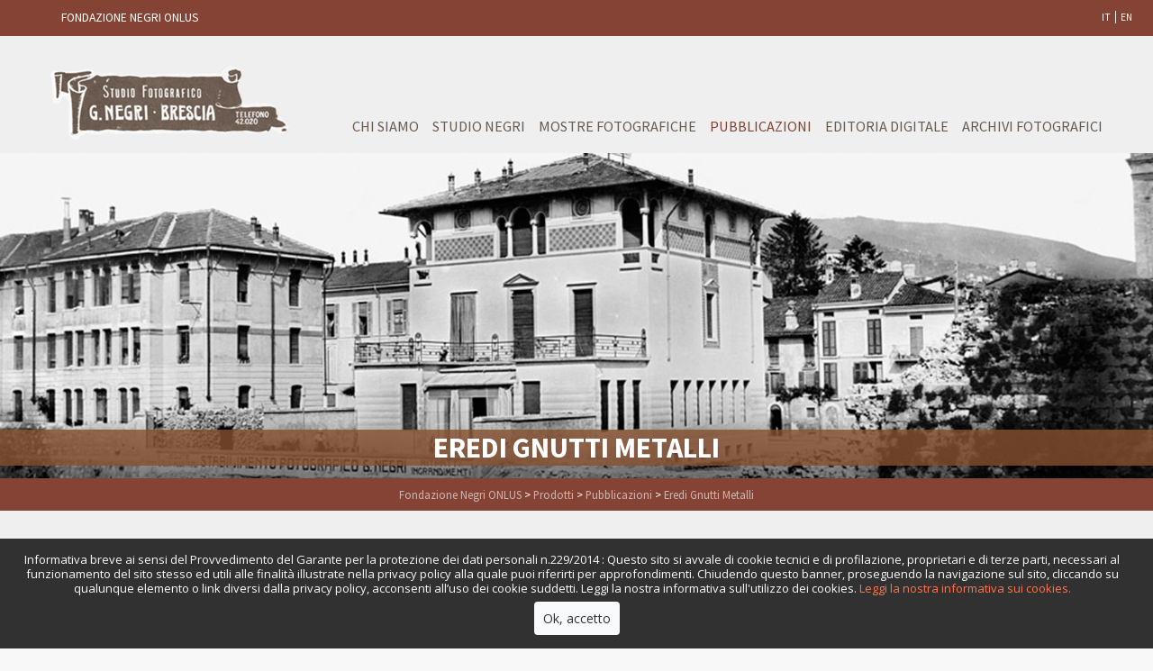

--- FILE ---
content_type: text/html; charset=UTF-8
request_url: https://www.negri.it/prodotto/eredi-gnutti-metalli/
body_size: 45337
content:
<!DOCTYPE html>
<!--[if IE 7]><html class="ie ie7" lang="it-IT"><![endif]-->
<!--[if IE 8]><html class="ie ie8" lang="it-IT"><![endif]-->
<!--[if !(IE 7) | !(IE 8) ]><!-->
<html lang="it-IT">
<!--<![endif]-->
<head>
<meta http-equiv="X-UA-Compatible" content="IE=edge,chrome=1">
<meta charset="UTF-8">
<meta name="copyright" content="Fondazione Negri" />
<meta name="Distribution" content="Global" />
<meta name="Rating" content="General" />
<meta name="Robots" content="INDEX,FOLLOW" />
<meta name="Revisit-after" content="7 Days" />                
<meta name="viewport" content="width=device-width, user-scalable=no, initial-scale=1.0, minimum-scale=1.0, maximum-scale=1.0">
<title>Eredi Gnutti Metalli - Fondazione Negri ONLUS</title>
<link href='https://fonts.googleapis.com/css?family=Source+Sans+Pro:400,700' rel='stylesheet' type='text/css'>
<link href='https://fonts.googleapis.com/css?family=Open+Sans:400,300,300italic,400italic,600,600italic,700,700italic,800,800italic' rel='stylesheet' type='text/css'>
<link href='https://fonts.googleapis.com/css?family=Roboto:400,400italic,500,500italic,700,700italic,300,300italic' rel='stylesheet' type='text/css'>
<link href="https://www.negri.it/wp-content/themes/fondazionenegri/style.css" rel="stylesheet" type="text/css" />
<script src="https://ajax.googleapis.com/ajax/libs/jquery/1.9.1/jquery.min.js"></script>
<script type="text/javascript" src="https://www.negri.it/wp-content/themes/fondazionenegri/js/respond.min.js"></script>
<script type="text/javascript" src="https://www.negri.it/wp-content/themes/fondazionenegri/js/modernizr-2.0.6.min.js"></script>
<link rel="shortcut icon" href="https://www.negri.it/wp-content/themes/fondazionenegri/images/favicon.ico" />
<!--[if (gte IE 6)&(lte IE 8)]>
<script type="text/javascript" src="js/selectivizr-min.js"></script>
<![endif]-->
<!-- Flexlider -->
<!-- Formattazione menu per il mobile -->
<script type="text/javascript">
$(function() {
  var collapsed = true;
  $('.menu-header>h2').click(function() {
    collapsed = !collapsed;
    formatSidebar();
  });
  $(window).resize(formatSidebar);
  formatSidebar();

  function formatSidebar() {
    if ($(window).width() > 600) {
      $('.menu-header').removeClass('collapsible');
      $('.menu-header ul#menu-menu-superiore').show();
    } else {
      $('.menu-header').addClass('collapsible');
      if (collapsed) { 
        $('.menu-header ul#menu-menu-superiore').hide();
        $('.menu-header > h2').removeClass('minus');
      } else {
        $('.menu-header ul#menu-menu-superiore').show();
        $('.menu-header > h2').addClass('minus');
      }
    }
  };
});
</script>
<!-- Fine formattazione menu per il mobile --><link rel="alternate" hreflang="it-it" href="https://www.negri.it/prodotto/eredi-gnutti-metalli/" />
<link rel="alternate" hreflang="en-us" href="https://www.negri.it/en/prodotto/eredi-gnutti-metalli-2/" />

	<!-- This site is optimized with the Yoast SEO plugin v15.9 - https://yoast.com/wordpress/plugins/seo/ -->
	<meta name="robots" content="index, follow, max-snippet:-1, max-image-preview:large, max-video-preview:-1" />
	<link rel="canonical" href="https://www.negri.it/prodotto/eredi-gnutti-metalli/" />
	<meta property="og:locale" content="it_IT" />
	<meta property="og:type" content="article" />
	<meta property="og:title" content="Eredi Gnutti Metalli - Fondazione Negri ONLUS" />
	<meta property="og:description" content="150 anni di storia industriale di una delle aziende cardine dell’economia italiana e bresciana in particolare rivisitati attraverso una ricca documentazione di immagini che ne mostrano i luoghi e la produzione" />
	<meta property="og:url" content="https://www.negri.it/prodotto/eredi-gnutti-metalli/" />
	<meta property="og:site_name" content="Fondazione Negri ONLUS" />
	<meta property="article:modified_time" content="2016-04-08T20:27:32+00:00" />
	<meta property="og:image" content="https://www.negri.it/wp-content/uploads/2016/02/45_gnutti.jpg" />
	<meta property="og:image:width" content="356" />
	<meta property="og:image:height" content="400" />
	<meta name="twitter:card" content="summary" />
	<script type="application/ld+json" class="yoast-schema-graph">{"@context":"https://schema.org","@graph":[{"@type":"WebSite","@id":"https://www.negri.it/#website","url":"https://www.negri.it/","name":"Fondazione Negri ONLUS","description":"L\u2019arte della luce \u00e8 per la Fondazione Negri tradizione di famiglia e sperimentazione del presente.","potentialAction":[{"@type":"SearchAction","target":"https://www.negri.it/?s={search_term_string}","query-input":"required name=search_term_string"}],"inLanguage":"it-IT"},{"@type":"ImageObject","@id":"https://www.negri.it/prodotto/eredi-gnutti-metalli/#primaryimage","inLanguage":"it-IT","url":"https://www.negri.it/wp-content/uploads/2016/02/45_gnutti.jpg","width":356,"height":400},{"@type":"WebPage","@id":"https://www.negri.it/prodotto/eredi-gnutti-metalli/#webpage","url":"https://www.negri.it/prodotto/eredi-gnutti-metalli/","name":"Eredi Gnutti Metalli - Fondazione Negri ONLUS","isPartOf":{"@id":"https://www.negri.it/#website"},"primaryImageOfPage":{"@id":"https://www.negri.it/prodotto/eredi-gnutti-metalli/#primaryimage"},"datePublished":"2016-02-12T10:59:46+00:00","dateModified":"2016-04-08T20:27:32+00:00","breadcrumb":{"@id":"https://www.negri.it/prodotto/eredi-gnutti-metalli/#breadcrumb"},"inLanguage":"it-IT","potentialAction":[{"@type":"ReadAction","target":["https://www.negri.it/prodotto/eredi-gnutti-metalli/"]}]},{"@type":"BreadcrumbList","@id":"https://www.negri.it/prodotto/eredi-gnutti-metalli/#breadcrumb","itemListElement":[{"@type":"ListItem","position":1,"item":{"@type":"WebPage","@id":"https://www.negri.it/","url":"https://www.negri.it/","name":"Home"}},{"@type":"ListItem","position":2,"item":{"@type":"WebPage","@id":"https://www.negri.it/shop/","url":"https://www.negri.it/shop/","name":"Shop"}},{"@type":"ListItem","position":3,"item":{"@type":"WebPage","@id":"https://www.negri.it/prodotto/eredi-gnutti-metalli/","url":"https://www.negri.it/prodotto/eredi-gnutti-metalli/","name":"Eredi Gnutti Metalli"}}]}]}</script>
	<!-- / Yoast SEO plugin. -->


<link rel='dns-prefetch' href='//use.fontawesome.com' />
<link rel='dns-prefetch' href='//www.google.com' />
<link rel='dns-prefetch' href='//s.w.org' />
<link rel="alternate" type="application/rss+xml" title="Fondazione Negri ONLUS &raquo; Feed" href="https://www.negri.it/feed/" />
<link rel="alternate" type="application/rss+xml" title="Fondazione Negri ONLUS &raquo; Feed dei commenti" href="https://www.negri.it/comments/feed/" />
		<script type="text/javascript">
			window._wpemojiSettings = {"baseUrl":"https:\/\/s.w.org\/images\/core\/emoji\/13.0.1\/72x72\/","ext":".png","svgUrl":"https:\/\/s.w.org\/images\/core\/emoji\/13.0.1\/svg\/","svgExt":".svg","source":{"concatemoji":"https:\/\/www.negri.it\/wp-includes\/js\/wp-emoji-release.min.js?ver=5.6.16"}};
			!function(e,a,t){var n,r,o,i=a.createElement("canvas"),p=i.getContext&&i.getContext("2d");function s(e,t){var a=String.fromCharCode;p.clearRect(0,0,i.width,i.height),p.fillText(a.apply(this,e),0,0);e=i.toDataURL();return p.clearRect(0,0,i.width,i.height),p.fillText(a.apply(this,t),0,0),e===i.toDataURL()}function c(e){var t=a.createElement("script");t.src=e,t.defer=t.type="text/javascript",a.getElementsByTagName("head")[0].appendChild(t)}for(o=Array("flag","emoji"),t.supports={everything:!0,everythingExceptFlag:!0},r=0;r<o.length;r++)t.supports[o[r]]=function(e){if(!p||!p.fillText)return!1;switch(p.textBaseline="top",p.font="600 32px Arial",e){case"flag":return s([127987,65039,8205,9895,65039],[127987,65039,8203,9895,65039])?!1:!s([55356,56826,55356,56819],[55356,56826,8203,55356,56819])&&!s([55356,57332,56128,56423,56128,56418,56128,56421,56128,56430,56128,56423,56128,56447],[55356,57332,8203,56128,56423,8203,56128,56418,8203,56128,56421,8203,56128,56430,8203,56128,56423,8203,56128,56447]);case"emoji":return!s([55357,56424,8205,55356,57212],[55357,56424,8203,55356,57212])}return!1}(o[r]),t.supports.everything=t.supports.everything&&t.supports[o[r]],"flag"!==o[r]&&(t.supports.everythingExceptFlag=t.supports.everythingExceptFlag&&t.supports[o[r]]);t.supports.everythingExceptFlag=t.supports.everythingExceptFlag&&!t.supports.flag,t.DOMReady=!1,t.readyCallback=function(){t.DOMReady=!0},t.supports.everything||(n=function(){t.readyCallback()},a.addEventListener?(a.addEventListener("DOMContentLoaded",n,!1),e.addEventListener("load",n,!1)):(e.attachEvent("onload",n),a.attachEvent("onreadystatechange",function(){"complete"===a.readyState&&t.readyCallback()})),(n=t.source||{}).concatemoji?c(n.concatemoji):n.wpemoji&&n.twemoji&&(c(n.twemoji),c(n.wpemoji)))}(window,document,window._wpemojiSettings);
		</script>
		<style type="text/css">
img.wp-smiley,
img.emoji {
	display: inline !important;
	border: none !important;
	box-shadow: none !important;
	height: 1em !important;
	width: 1em !important;
	margin: 0 .07em !important;
	vertical-align: -0.1em !important;
	background: none !important;
	padding: 0 !important;
}
</style>
	<link rel='stylesheet' id='wp-block-library-css'  href='https://www.negri.it/wp-includes/css/dist/block-library/style.min.css?ver=5.6.16' type='text/css' media='all' />
<link rel='stylesheet' id='wc-block-vendors-style-css'  href='https://www.negri.it/wp-content/plugins/woocommerce/packages/woocommerce-blocks/build/vendors-style.css?ver=4.0.0' type='text/css' media='all' />
<link rel='stylesheet' id='wc-block-style-css'  href='https://www.negri.it/wp-content/plugins/woocommerce/packages/woocommerce-blocks/build/style.css?ver=4.0.0' type='text/css' media='all' />
<link rel='stylesheet' id='contact-form-7-css'  href='https://www.negri.it/wp-content/plugins/contact-form-7/includes/css/styles.css?ver=5.4' type='text/css' media='all' />
<link rel='stylesheet' id='photocrati-nextgen_pro_lightbox-0-css'  href='https://www.negri.it/wp-content/plugins/nextgen-gallery-plus/modules/nextgen_pro_lightbox/static/style.css?ver=3.8.0' type='text/css' media='all' />
<link rel='stylesheet' id='photocrati-nextgen_pro_lightbox-1-css'  href='https://www.negri.it/wp-content/plugins/nextgen-gallery-plus/modules/nextgen_pro_lightbox/static/theme/galleria.nextgen_pro_lightbox.css?ver=3.8.0' type='text/css' media='all' />
<link rel='stylesheet' id='fontawesome_v4_shim_style-css'  href='https://use.fontawesome.com/releases/v5.3.1/css/v4-shims.css?ver=5.6.16' type='text/css' media='all' />
<link rel='stylesheet' id='fontawesome-css'  href='https://use.fontawesome.com/releases/v5.3.1/css/all.css?ver=5.6.16' type='text/css' media='all' />
<link rel='stylesheet' id='rs-plugin-settings-css'  href='https://www.negri.it/wp-content/plugins/revslider/public/assets/css/rs6.css?ver=6.3.9' type='text/css' media='all' />
<style id='rs-plugin-settings-inline-css' type='text/css'>
.tp-caption a{color:#ff7302;text-shadow:none;-webkit-transition:all 0.2s ease-out;-moz-transition:all 0.2s ease-out;-o-transition:all 0.2s ease-out;-ms-transition:all 0.2s ease-out}.tp-caption a:hover{color:#ffa902}
</style>
<link rel='stylesheet' id='woocommerce-layout-css'  href='https://www.negri.it/wp-content/plugins/woocommerce/assets/css/woocommerce-layout.css?ver=4.9.2' type='text/css' media='all' />
<link rel='stylesheet' id='woocommerce-smallscreen-css'  href='https://www.negri.it/wp-content/plugins/woocommerce/assets/css/woocommerce-smallscreen.css?ver=4.9.2' type='text/css' media='only screen and (max-width: 768px)' />
<link rel='stylesheet' id='woocommerce-general-css'  href='https://www.negri.it/wp-content/plugins/woocommerce/assets/css/woocommerce.css?ver=4.9.2' type='text/css' media='all' />
<style id='woocommerce-inline-inline-css' type='text/css'>
.woocommerce form .form-row .required { visibility: visible; }
</style>
<link rel='stylesheet' id='wpml-legacy-dropdown-0-css'  href='//www.negri.it/wp-content/plugins/sitepress-multilingual-cms/templates/language-switchers/legacy-dropdown/style.css?ver=1' type='text/css' media='all' />
<style id='wpml-legacy-dropdown-0-inline-css' type='text/css'>
.wpml-ls-statics-shortcode_actions{background-color:#ffffff;}.wpml-ls-statics-shortcode_actions, .wpml-ls-statics-shortcode_actions .wpml-ls-sub-menu, .wpml-ls-statics-shortcode_actions a {border-color:#cdcdcd;}.wpml-ls-statics-shortcode_actions a {color:#444444;background-color:#ffffff;}.wpml-ls-statics-shortcode_actions a:hover,.wpml-ls-statics-shortcode_actions a:focus {color:#000000;background-color:#eeeeee;}.wpml-ls-statics-shortcode_actions .wpml-ls-current-language>a {color:#444444;background-color:#ffffff;}.wpml-ls-statics-shortcode_actions .wpml-ls-current-language:hover>a, .wpml-ls-statics-shortcode_actions .wpml-ls-current-language>a:focus {color:#000000;background-color:#eeeeee;}
</style>
<link rel='stylesheet' id='divas-cookies-style-css'  href='https://www.negri.it/wp-content/plugins/divas-cookies/css/divascookies_wp_style.css?ver=5.6.16' type='text/css' media='all' />
<link rel='stylesheet' id='divas-cookies-custom-style-css'  href='https://www.negri.it/wp-content/plugins/divas-cookies/css/divas-cookies-generate-css.php?ver=5.6.16' type='text/css' media='all' />
<script type='text/javascript' src='https://www.negri.it/wp-includes/js/jquery/jquery.min.js?ver=3.5.1' id='jquery-core-js'></script>
<script type='text/javascript' src='https://www.negri.it/wp-includes/js/jquery/jquery-migrate.min.js?ver=3.3.2' id='jquery-migrate-js'></script>
<script type='text/javascript' id='photocrati_ajax-js-extra'>
/* <![CDATA[ */
var photocrati_ajax = {"url":"https:\/\/www.negri.it\/index.php?photocrati_ajax=1","wp_home_url":"https:\/\/www.negri.it","wp_site_url":"https:\/\/www.negri.it","wp_root_url":"https:\/\/www.negri.it","wp_plugins_url":"https:\/\/www.negri.it\/wp-content\/plugins","wp_content_url":"https:\/\/www.negri.it\/wp-content","wp_includes_url":"https:\/\/www.negri.it\/wp-includes\/","ngg_param_slug":"nggallery"};
/* ]]> */
</script>
<script type='text/javascript' src='https://www.negri.it/wp-content/plugins/nextgen-gallery/products/photocrati_nextgen/modules/ajax/static/ajax.min.js?ver=3.8.0' id='photocrati_ajax-js'></script>
<script type='text/javascript' src='https://www.negri.it/wp-content/plugins/nextgen-gallery-plus/modules/galleria/static/galleria-1.4.2.js?ver=1.4.2' id='ngg_galleria-js'></script>
<script type='text/javascript' src='https://use.fontawesome.com/releases/v5.3.1/js/v4-shims.js?ver=5.3.1' id='fontawesome_v4_shim-js'></script>
<script type='text/javascript' defer integrity="sha384-kW+oWsYx3YpxvjtZjFXqazFpA7UP/MbiY4jvs+RWZo2+N94PFZ36T6TFkc9O3qoB" crossorigin="anonymous" data-auto-replace-svg="false" data-keep-original-source="false" data-search-pseudo-elements src='https://use.fontawesome.com/releases/v5.3.1/js/all.js?ver=5.3.1' id='fontawesome-js'></script>
<script type='text/javascript' src='https://www.negri.it/wp-content/plugins/revslider/public/assets/js/rbtools.min.js?ver=6.3.9' id='tp-tools-js'></script>
<script type='text/javascript' src='https://www.negri.it/wp-content/plugins/revslider/public/assets/js/rs6.min.js?ver=6.3.9' id='revmin-js'></script>
<script type='text/javascript' src='//www.negri.it/wp-content/plugins/sitepress-multilingual-cms/templates/language-switchers/legacy-dropdown/script.js?ver=1' id='wpml-legacy-dropdown-0-js'></script>
<link rel="https://api.w.org/" href="https://www.negri.it/wp-json/" /><link rel="alternate" type="application/json" href="https://www.negri.it/wp-json/wp/v2/product/322" /><link rel="EditURI" type="application/rsd+xml" title="RSD" href="https://www.negri.it/xmlrpc.php?rsd" />
<link rel="wlwmanifest" type="application/wlwmanifest+xml" href="https://www.negri.it/wp-includes/wlwmanifest.xml" /> 
<meta name="generator" content="WordPress 5.6.16" />
<meta name="generator" content="WooCommerce 4.9.2" />
<link rel='shortlink' href='https://www.negri.it/?p=322' />
<link rel="alternate" type="application/json+oembed" href="https://www.negri.it/wp-json/oembed/1.0/embed?url=https%3A%2F%2Fwww.negri.it%2Fprodotto%2Feredi-gnutti-metalli%2F" />
<link rel="alternate" type="text/xml+oembed" href="https://www.negri.it/wp-json/oembed/1.0/embed?url=https%3A%2F%2Fwww.negri.it%2Fprodotto%2Feredi-gnutti-metalli%2F&#038;format=xml" />
<meta name="generator" content="WPML ver:4.4.9 stt:1,27;" />
<meta name="google-site-verification" content="Gc-jG7tPw5_ufRdtWgV4Ci2FnjG_w0a82C35YHxMjE4" />		<script>
			document.documentElement.className = document.documentElement.className.replace( 'no-js', 'js' );
		</script>
				<style>
			.no-js img.lazyload { display: none; }
			figure.wp-block-image img.lazyloading { min-width: 150px; }
							.lazyload, .lazyloading { opacity: 0; }
				.lazyloaded {
					opacity: 1;
					transition: opacity 400ms;
					transition-delay: 0ms;
				}
					</style>
			<noscript><style>.woocommerce-product-gallery{ opacity: 1 !important; }</style></noscript>
	<meta name="generator" content="Powered by Slider Revolution 6.3.9 - responsive, Mobile-Friendly Slider Plugin for WordPress with comfortable drag and drop interface." />
<script type="text/javascript">function setREVStartSize(e){
			//window.requestAnimationFrame(function() {				 
				window.RSIW = window.RSIW===undefined ? window.innerWidth : window.RSIW;	
				window.RSIH = window.RSIH===undefined ? window.innerHeight : window.RSIH;	
				try {								
					var pw = document.getElementById(e.c).parentNode.offsetWidth,
						newh;
					pw = pw===0 || isNaN(pw) ? window.RSIW : pw;
					e.tabw = e.tabw===undefined ? 0 : parseInt(e.tabw);
					e.thumbw = e.thumbw===undefined ? 0 : parseInt(e.thumbw);
					e.tabh = e.tabh===undefined ? 0 : parseInt(e.tabh);
					e.thumbh = e.thumbh===undefined ? 0 : parseInt(e.thumbh);
					e.tabhide = e.tabhide===undefined ? 0 : parseInt(e.tabhide);
					e.thumbhide = e.thumbhide===undefined ? 0 : parseInt(e.thumbhide);
					e.mh = e.mh===undefined || e.mh=="" || e.mh==="auto" ? 0 : parseInt(e.mh,0);		
					if(e.layout==="fullscreen" || e.l==="fullscreen") 						
						newh = Math.max(e.mh,window.RSIH);					
					else{					
						e.gw = Array.isArray(e.gw) ? e.gw : [e.gw];
						for (var i in e.rl) if (e.gw[i]===undefined || e.gw[i]===0) e.gw[i] = e.gw[i-1];					
						e.gh = e.el===undefined || e.el==="" || (Array.isArray(e.el) && e.el.length==0)? e.gh : e.el;
						e.gh = Array.isArray(e.gh) ? e.gh : [e.gh];
						for (var i in e.rl) if (e.gh[i]===undefined || e.gh[i]===0) e.gh[i] = e.gh[i-1];
											
						var nl = new Array(e.rl.length),
							ix = 0,						
							sl;					
						e.tabw = e.tabhide>=pw ? 0 : e.tabw;
						e.thumbw = e.thumbhide>=pw ? 0 : e.thumbw;
						e.tabh = e.tabhide>=pw ? 0 : e.tabh;
						e.thumbh = e.thumbhide>=pw ? 0 : e.thumbh;					
						for (var i in e.rl) nl[i] = e.rl[i]<window.RSIW ? 0 : e.rl[i];
						sl = nl[0];									
						for (var i in nl) if (sl>nl[i] && nl[i]>0) { sl = nl[i]; ix=i;}															
						var m = pw>(e.gw[ix]+e.tabw+e.thumbw) ? 1 : (pw-(e.tabw+e.thumbw)) / (e.gw[ix]);					
						newh =  (e.gh[ix] * m) + (e.tabh + e.thumbh);
					}				
					if(window.rs_init_css===undefined) window.rs_init_css = document.head.appendChild(document.createElement("style"));					
					document.getElementById(e.c).height = newh+"px";
					window.rs_init_css.innerHTML += "#"+e.c+"_wrapper { height: "+newh+"px }";				
				} catch(e){
					console.log("Failure at Presize of Slider:" + e)
				}					   
			//});
		  };</script>
</head>
<body>
<div id="fascia-alta-header">
    <div class="wrapper">
    	<div id="fondazione-negri">
    		<h1>FONDAZIONE NEGRI ONLUS</h1>
        </div>
    </div>
	<div id="lingue-carrello-login">
		<div id="lingue"><ul><li class="active " ><a href="https://www.negri.it/prodotto/eredi-gnutti-metalli/" class="active " title="IT" >IT</a></li><li class="nobordo" ><a href="https://www.negri.it/en/prodotto/eredi-gnutti-metalli-2/" class="nobordo" title="EN" >EN</a></li></ul></div>	
		<!--
        <div id="icona-carrello"><a href="/carrello"><img  width="20" height="20" alt="carrello" data-src="https://www.negri.it/wp-content/themes/fondazionenegri/images/ico-carrello.png" class="lazyload" src="[data-uri]" /><noscript><img src="https://www.negri.it/wp-content/themes/fondazionenegri/images/ico-carrello.png" width="20" height="20" alt="carrello" /></noscript></a></div>
        <div id="login"><p><a href="#">LOGIN</a></p></div>
		-->
	</div>
</div>

<div id="fascia-esterna-header">
<div class="wrapper">
	<div id="header">
        <div id="logo"><a href="/"><img  alt="Studio Fotografico Negri" border="0" data-src="https://www.negri.it/wp-content/themes/fondazionenegri/images/logo.png" class="lazyload" src="[data-uri]"><noscript><img src="https://www.negri.it/wp-content/themes/fondazionenegri/images/logo.png" alt="Studio Fotografico Negri" border="0"></noscript></a></div>
        <!--inizio menu-->
        <div id="wrapper-menu">
            <div id="content-menu">    	
                <div id="access" role="navigation">
                    <div class="menu-header">					
                    <h2><img  width="24" height="12" alt="menu" data-src="https://www.negri.it/wp-content/themes/fondazionenegri/images/responsive-menu.png" class="lazyload" src="[data-uri]" /><noscript><img src="https://www.negri.it/wp-content/themes/fondazionenegri/images/responsive-menu.png" width="24" height="12" alt="menu" /></noscript>&nbsp;&nbsp;MENU</h2>
					<div class="menu-menu-superiore-container"><ul id="menu-menu-superiore" class=""><li id="menu-item-128" class="menu-item menu-item-type-post_type menu-item-object-page menu-item-has-children menu-item-128"><a href="https://www.negri.it/chi-siamo/">Chi siamo</a>
<ul class="sub-menu">
	<li id="menu-item-131" class="menu-item menu-item-type-post_type menu-item-object-page menu-item-131"><a href="https://www.negri.it/chi-siamo/attivita-fondazione-negri/">Attività</a></li>
	<li id="menu-item-157" class="menu-item menu-item-type-post_type menu-item-object-page menu-item-157"><a href="https://www.negri.it/chi-siamo/partnership-fondazione-negri/">Partnership</a></li>
	<li id="menu-item-1861" class="menu-item menu-item-type-post_type menu-item-object-page menu-item-1861"><a href="https://www.negri.it/chi-siamo/contatti/">Contatti</a></li>
</ul>
</li>
<li id="menu-item-177" class="menu-item menu-item-type-post_type menu-item-object-page menu-item-has-children menu-item-177"><a href="https://www.negri.it/studio-fotografico-negri/">Studio Negri</a>
<ul class="sub-menu">
	<li id="menu-item-180" class="menu-item menu-item-type-post_type menu-item-object-page menu-item-180"><a href="https://www.negri.it/studio-fotografico-negri/la-storia/">La Storia</a></li>
	<li id="menu-item-680" class="menu-item menu-item-type-post_type menu-item-object-page menu-item-680"><a href="https://www.negri.it/studio-fotografico-negri/museo-virtuale/">Museo Virtuale</a></li>
</ul>
</li>
<li id="menu-item-190" class="menu-item menu-item-type-custom menu-item-object-custom menu-item-has-children menu-item-190"><a href="#">Mostre Fotografiche</a>
<ul class="sub-menu">
	<li id="menu-item-492" class="menu-item menu-item-type-post_type menu-item-object-page menu-item-492"><a href="https://www.negri.it/mostre/mostra-abarth/">Mostra Abarth</a></li>
	<li id="menu-item-844" class="menu-item menu-item-type-post_type menu-item-object-page menu-item-844"><a href="https://www.negri.it/mostre/mostra-autobus-illustrato/">Mostra Autobus</a></li>
	<li id="menu-item-1048" class="menu-item menu-item-type-post_type menu-item-object-page menu-item-1048"><a href="https://www.negri.it/mostre/mostra-camion-fiat/">Mostra Camion Fiat</a></li>
	<li id="menu-item-1739" class="menu-item menu-item-type-post_type menu-item-object-page menu-item-1739"><a href="https://www.negri.it/mostre/mostra-renault-centenario/">Mostra Renault Centenario</a></li>
	<li id="menu-item-1852" class="menu-item menu-item-type-post_type menu-item-object-page menu-item-1852"><a href="https://www.negri.it/mostre/mostra-automobile-illustrata/">Mostra Automobile Illustrata</a></li>
	<li id="menu-item-1296" class="menu-item menu-item-type-post_type menu-item-object-page menu-item-1296"><a href="https://www.negri.it/mostre/camion-pubblicita-storia/">Mostra Camion Pubblicità Storia</a></li>
</ul>
</li>
<li id="menu-item-104" class="menu-item menu-item-type-taxonomy menu-item-object-product_cat current-product-ancestor current-menu-parent current-product-parent menu-item-has-children menu-item-104"><a href="https://www.negri.it/categoria-prodotto/pubblicazioni/">Pubblicazioni</a>
<ul class="sub-menu">
	<li id="menu-item-526" class="menu-item menu-item-type-post_type menu-item-object-page menu-item-526"><a href="https://www.negri.it/shop/termini-di-servizio/">Termini di servizio</a></li>
	<li id="menu-item-525" class="menu-item menu-item-type-post_type menu-item-object-page menu-item-525"><a href="https://www.negri.it/shop/come-acquistare/">Come acquistare</a></li>
	<li id="menu-item-524" class="menu-item menu-item-type-post_type menu-item-object-page menu-item-524"><a href="https://www.negri.it/shop/metodi-di-pagamento/">Metodi di pagamento</a></li>
	<li id="menu-item-706" class="menu-item menu-item-type-post_type menu-item-object-page menu-item-706"><a href="https://www.negri.it/carrello/">Carrello</a></li>
</ul>
</li>
<li id="menu-item-2661" class="menu-item menu-item-type-custom menu-item-object-custom menu-item-has-children menu-item-2661"><a href="#">Editoria Digitale</a>
<ul class="sub-menu">
	<li id="menu-item-2670" class="menu-item menu-item-type-custom menu-item-object-custom menu-item-2670"><a href="https://www.spaziofondazionenegri.it/flipbook/login.php">Accesso e lettura<br/>Flipbook</a></li>
	<li id="menu-item-2662" class="menu-item menu-item-type-custom menu-item-object-custom menu-item-2662"><a target="_blank" rel="noopener" href="https://www.camionebusstorici.it">Rivista<br /> &#8220;Camion&#038;Bus Storici&#8221;</a></li>
	<li id="menu-item-2710" class="menu-item menu-item-type-custom menu-item-object-custom menu-item-2710"><a target="_blank" rel="noopener" href="https://www.rivistabiesse.it">Rivista BIESSE</a></li>
</ul>
</li>
<li id="menu-item-725" class="menu-item menu-item-type-custom menu-item-object-custom menu-item-has-children menu-item-725"><a href="#">Archivi Fotografici</a>
<ul class="sub-menu">
	<li id="menu-item-135" class="menu-item menu-item-type-post_type menu-item-object-page menu-item-135"><a href="https://www.negri.it/archivi-fotografici/archivio-fotografico-negri/">Archivio Negri</a></li>
	<li id="menu-item-508" class="menu-item menu-item-type-post_type menu-item-object-page menu-item-508"><a href="https://www.negri.it/archivi-fotografici/archivio-foto-automobili/">Archivio Automobilistico</a></li>
	<li id="menu-item-502" class="menu-item menu-item-type-post_type menu-item-object-page menu-item-502"><a href="https://www.negri.it/archivi-fotografici/archivio-foto-curami/">Archivio Curami</a></li>
	<li id="menu-item-1879" class="menu-item menu-item-type-post_type menu-item-object-page menu-item-1879"><a href="https://www.negri.it/archivi-fotografici/guida-utilizzo-degli-archivi-fotografici/">Guida all&#8217;utilizzo degli Archivi</a></li>
</ul>
</li>
</ul></div>                    </div>
                </div>
            </div>
        </div>
        <!-- fine menu-->
	</div>
</div>
</div> 
	
		<div id="slideshow">
		<img  width="1920" height="541" alt="Chi siamo" data-src="https://www.negri.it/wp-content/themes/fondazionenegri/images/header-chisiamo.jpg" class="lazyload" src="[data-uri]" /><noscript><img src="https://www.negri.it/wp-content/themes/fondazionenegri/images/header-chisiamo.jpg" width="1920" height="541" alt="Chi siamo" /></noscript>
		<h1>Eredi Gnutti Metalli</h1>
		<div class="breadcrumbs" typeof="BreadcrumbList" vocab="http://schema.org/">
			<!-- Breadcrumb NavXT 6.6.0 -->
<span typeof="v:Breadcrumb"><a rel="v:url" property="v:title" title="Vai a Fondazione Negri ONLUS." href="https://www.negri.it" class="home">Fondazione Negri ONLUS</a></span> &gt; <span typeof="v:Breadcrumb"><a rel="v:url" property="v:title" title="Vai a Prodotti." href="https://www.negri.it/shop/">Prodotti</a></span> &gt; <span typeof="v:Breadcrumb"><a rel="v:url" property="v:title" title="Go to the Pubblicazioni Categorie prodotto archives." href="https://www.negri.it/categoria-prodotto/pubblicazioni/">Pubblicazioni</a></span> &gt; <span typeof="v:Breadcrumb"><a rel="v:url" property="v:title" title="Vai a Eredi Gnutti Metalli." href="https://www.negri.it/prodotto/eredi-gnutti-metalli/">Eredi Gnutti Metalli</a></span>		</div>        
	</div>

		
			<!--
<div id="product-322" class="product type-product post-322 status-publish first instock product_cat-pubblicazioni has-post-thumbnail purchasable product-type-simple"-->

	
	<div class="summary entry-summary">
			</div>
			<!--inizio contenuti corpo-->
<div class="fascia-esterna-corpo">
<div class="wrapper">
	
	<style>
	#column1-scheda h2 {padding: 0 0 30px 0;
	text-align:center;
    font-weight: 400;
    font-size: 1.6em;
    color: #222222;
    line-height: 1em;
	}
	#column1-scheda h2 a {
		text-decoration:none;
	color:#222222;}
	
	</style>
<div id="column1-scheda">
		
	<div id="immagine-scheda">
	<a href="https://www.negri.it/wp-content/uploads/2016/02/45_gnutti.jpg" itemprop="image" class="woocommerce-main-image zoom" title="" data-rel="prettyPhoto"><img width="356" height="400"   alt="45_gnutti.jpg" loading="lazy" title="45_gnutti.jpg" data-srcset="https://www.negri.it/wp-content/uploads/2016/02/45_gnutti.jpg 356w, https://www.negri.it/wp-content/uploads/2016/02/45_gnutti-178x200.jpg 178w"  data-src="https://www.negri.it/wp-content/uploads/2016/02/45_gnutti.jpg" data-sizes="(max-width: 356px) 100vw, 356px" class="attachment-shop_single size-shop_single wp-post-image lazyload" src="[data-uri]" /><noscript><img width="356" height="400" src="https://www.negri.it/wp-content/uploads/2016/02/45_gnutti.jpg" class="attachment-shop_single size-shop_single wp-post-image" alt="45_gnutti.jpg" loading="lazy" title="45_gnutti.jpg" srcset="https://www.negri.it/wp-content/uploads/2016/02/45_gnutti.jpg 356w, https://www.negri.it/wp-content/uploads/2016/02/45_gnutti-178x200.jpg 178w" sizes="(max-width: 356px) 100vw, 356px" /></noscript></a>		
		
	</div>
	
</div> 

		
 
	<div id="column2-scheda">
	<h2 class="product_title entry-title">Eredi Gnutti Metalli</h2>
<h3  style="margin:0px 0px;">Immagini di una storia industriale</h3><p>150 anni di storia industriale di una delle aziende cardine dell’economia italiana e bresciana in particolare rivisitati attraverso una ricca documentazione di immagini che ne mostrano i luoghi e la produzione, con particolare riferimento alle armi bianche a cui è dedicato un intero capitolo</p>
		
		<h3>Dettagli</h3>
		
<p><span>Prezzo: </span><span class="woocommerce-Price-amount amount"><bdi>36,00<span class="woocommerce-Price-currencySymbol">&euro;</span></bdi></span></p>			
				<p><span>COD:</span> 
		1a6524ebdd42</p>
			<p><span>Sottotitolo: </span>Immagini di una storia industriale</p><p><span>Autore: </span>Marcello Zane</p><p><span>Anno Di Pubblicazione: </span>2010</p><p><span>Testi In Lingua: </span>in italiano</p> 	
		 <div id="cont-bottoni">	
		
	
	<form class="cart" action="https://www.negri.it/prodotto/eredi-gnutti-metalli/" method="post" enctype='multipart/form-data'>
		
				
	 	<input type="hidden" name="add-to-cart" value="322" />
		
			 	<button type="submit" class="single_add_to_cart_button button alt">		
		Acquista				
				
		</button>
		
		
		
		
		<!--
		<button type="submit" name="add-to-cart" value="322" class="single_add_to_cart_button button alt">Aggiungi al carrello</button>
		-->

			</form>
	
	
 			
		</div>
    </div>  
</div>
</div>	
<!--fine contenuti corpo-->
	<!--	
</div>
-->


		
	
	
    
<div class="wrapper">
    <div id="social-footer">
        <ul>
            <li><a href="https://it-it.facebook.com/Fondazione-Negri-206675779357780/"><img  alt="Facebook" data-src="https://www.negri.it/wp-content/themes/fondazionenegri/images/ico-facebook.png" class="lazyload" src="[data-uri]" /><noscript><img src="https://www.negri.it/wp-content/themes/fondazionenegri/images/ico-facebook.png" alt="Facebook" /></noscript></a></li>
            <li><a href="https://www.youtube.com/user/negriedizioni/"><img  alt="Youtube" data-src="https://www.negri.it/wp-content/themes/fondazionenegri/images/ico-youtube.png" class="lazyload" src="[data-uri]" /><noscript><img src="https://www.negri.it/wp-content/themes/fondazionenegri/images/ico-youtube.png" alt="Youtube" /></noscript></a></li>
        </ul>
    </div>
    <div id="footer-dati">
    	<p>Copyright &copy; 2015 - Fondazione Negri ONLUS - Via Calatafimi 7, 25122 Brescia (BS) - Codice Fiscale: 980 551 50 175 - Email: <a href="mailto:info@negri.it">info@negri.it</a> - Telefono e fax: +39.030.42020<br/>
		<a href="/cookies">Cookie</a>&nbsp;&nbsp;&nbsp;&nbsp;<a href="/privacy">Privacy</a>
		</p>
    </div>  
</div>
<!-- ngg_resource_manager_marker --><script type='text/javascript' src='https://www.negri.it/wp-includes/js/dist/vendor/wp-polyfill.min.js?ver=7.4.4' id='wp-polyfill-js'></script>
<script type='text/javascript' id='wp-polyfill-js-after'>
( 'fetch' in window ) || document.write( '<script src="https://www.negri.it/wp-includes/js/dist/vendor/wp-polyfill-fetch.min.js?ver=3.0.0"></scr' + 'ipt>' );( document.contains ) || document.write( '<script src="https://www.negri.it/wp-includes/js/dist/vendor/wp-polyfill-node-contains.min.js?ver=3.42.0"></scr' + 'ipt>' );( window.DOMRect ) || document.write( '<script src="https://www.negri.it/wp-includes/js/dist/vendor/wp-polyfill-dom-rect.min.js?ver=3.42.0"></scr' + 'ipt>' );( window.URL && window.URL.prototype && window.URLSearchParams ) || document.write( '<script src="https://www.negri.it/wp-includes/js/dist/vendor/wp-polyfill-url.min.js?ver=3.6.4"></scr' + 'ipt>' );( window.FormData && window.FormData.prototype.keys ) || document.write( '<script src="https://www.negri.it/wp-includes/js/dist/vendor/wp-polyfill-formdata.min.js?ver=3.0.12"></scr' + 'ipt>' );( Element.prototype.matches && Element.prototype.closest ) || document.write( '<script src="https://www.negri.it/wp-includes/js/dist/vendor/wp-polyfill-element-closest.min.js?ver=2.0.2"></scr' + 'ipt>' );
</script>
<script type='text/javascript' src='https://www.negri.it/wp-includes/js/dist/i18n.min.js?ver=9e36b5da09c96c657b0297fd6f7cb1fd' id='wp-i18n-js'></script>
<script type='text/javascript' src='https://www.negri.it/wp-includes/js/dist/vendor/lodash.min.js?ver=4.17.21' id='lodash-js'></script>
<script type='text/javascript' id='lodash-js-after'>
window.lodash = _.noConflict();
</script>
<script type='text/javascript' src='https://www.negri.it/wp-includes/js/dist/url.min.js?ver=1b4bb2b3f526a1db366ca3147ac39562' id='wp-url-js'></script>
<script type='text/javascript' src='https://www.negri.it/wp-includes/js/dist/hooks.min.js?ver=d0d9f43e03080e6ace9a3dabbd5f9eee' id='wp-hooks-js'></script>
<script type='text/javascript' id='wp-api-fetch-js-translations'>
( function( domain, translations ) {
	var localeData = translations.locale_data[ domain ] || translations.locale_data.messages;
	localeData[""].domain = domain;
	wp.i18n.setLocaleData( localeData, domain );
} )( "default", {"translation-revision-date":"2025-11-16 09:27:24+0000","generator":"GlotPress\/4.0.3","domain":"messages","locale_data":{"messages":{"":{"domain":"messages","plural-forms":"nplurals=2; plural=n != 1;","lang":"it"},"You are probably offline.":["Sei probabilmente offline."],"Media upload failed. If this is a photo or a large image, please scale it down and try again.":["Caricamento dei media fallito. Se si tratta di una foto oppure di un'immagine grande, ridimensionala e riprova."],"An unknown error occurred.":["Si \u00e8 verificato un errore sconosciuto."],"The response is not a valid JSON response.":["La risposta non \u00e8 una risposta JSON valida."]}},"comment":{"reference":"wp-includes\/js\/dist\/api-fetch.js"}} );
</script>
<script type='text/javascript' src='https://www.negri.it/wp-includes/js/dist/api-fetch.min.js?ver=c207d2d188ba8bf763f7acd50b7fd5a9' id='wp-api-fetch-js'></script>
<script type='text/javascript' id='wp-api-fetch-js-after'>
wp.apiFetch.use( wp.apiFetch.createRootURLMiddleware( "https://www.negri.it/wp-json/" ) );
wp.apiFetch.nonceMiddleware = wp.apiFetch.createNonceMiddleware( "bd1102797f" );
wp.apiFetch.use( wp.apiFetch.nonceMiddleware );
wp.apiFetch.use( wp.apiFetch.mediaUploadMiddleware );
wp.apiFetch.nonceEndpoint = "https://www.negri.it/wp-admin/admin-ajax.php?action=rest-nonce";
</script>
<script type='text/javascript' id='contact-form-7-js-extra'>
/* <![CDATA[ */
var wpcf7 = [];
/* ]]> */
</script>
<script type='text/javascript' src='https://www.negri.it/wp-content/plugins/contact-form-7/includes/js/index.js?ver=5.4' id='contact-form-7-js'></script>
<script type='text/javascript' id='ngg_common-js-extra'>
/* <![CDATA[ */

var nextgen_lightbox_settings = {"static_path":"https:\/\/www.negri.it\/wp-content\/plugins\/nextgen-gallery\/products\/photocrati_nextgen\/modules\/lightbox\/static\/{placeholder}","context":"all_images_direct"};
/* ]]> */
</script>
<script type='text/javascript' src='https://www.negri.it/wp-content/plugins/nextgen-gallery/products/photocrati_nextgen/modules/nextgen_gallery_display/static/common.js?ver=3.8.0' id='ngg_common-js'></script>
<script type='text/javascript' id='ngg_lightbox_context-js-extra'>
/* <![CDATA[ */

var nplModalSettings = {"style":"white","background_color":"#ffffff","sidebar_background_color":"","sidebar_button_color":"","carousel_background_color":"","carousel_text_color":"#7a7a7a","overlay_icon_color":"","sidebar_button_background":"","icon_color":"#7a7a7a","icon_background_enabled":"0","icon_background_rounded":"1","icon_background":"","padding":"0","padding_unit":"px","image_crop":"false","image_pan":"0","enable_fullscreen":"0","enable_comments":"0","display_comments":"0","enable_sharing":"1","facebook_app_id":"","enable_twitter_cards":"0","twitter_username":"","display_carousel":"1","display_captions":"1","transition_effect":"fade","transition_speed":"0.4","slideshow_speed":"5","interaction_pause":"1","enable_routing":"1","router_slug":"gallery","localize_limit":"100","touch_transition_effect":"slide","is_front_page":0,"share_url":"https:\/\/www.negri.it\/nextgen-share\/{gallery_id}\/{image_id}\/{named_size}","wp_site_url":"https:\/\/www.negri.it","protect_images":false,"lang":"it","i18n":{"toggle_social_sidebar":"Toggle social sidebar","play_pause":"Play \/ Pause","toggle_fullsize":"Toggle fullsize","toggle_image_info":"Toggle image info","close_window":"Close window","share":{"twitter":"Share on Twitter","googlep":"Share on Google+","facebook":"Share on Facebook","pinterest":"Share on Pinterest"}}};
/* ]]> */
</script>
<script type='text/javascript' src='https://www.negri.it/wp-content/plugins/nextgen-gallery/products/photocrati_nextgen/modules/lightbox/static/lightbox_context.js?ver=3.8.0' id='ngg_lightbox_context-js'></script>
<script type='text/javascript' src='https://www.negri.it/wp-includes/js/underscore.min.js?ver=1.8.3' id='underscore-js'></script>
<script type='text/javascript' src='https://www.negri.it/wp-content/plugins/nextgen-gallery-plus/modules/nextgen_pro_lightbox/static/velocity.min.js?ver=3.8.0' id='photocrati-nextgen_pro_lightbox-1-js'></script>
<script type='text/javascript' src='https://www.negri.it/wp-content/plugins/nextgen-gallery-plus/modules/nextgen_pro_lightbox/static/parsesrcset.js?ver=3.8.0' id='photocrati-nextgen_pro_lightbox-2-js'></script>
<script type='text/javascript' src='https://www.negri.it/wp-content/plugins/nextgen-gallery-plus/modules/nextgen_pro_lightbox/static/nextgen_pro_lightbox.js?ver=3.8.0' id='photocrati-nextgen_pro_lightbox-4-js'></script>
<script type='text/javascript' src='https://www.negri.it/wp-content/plugins/nextgen-gallery-plus/modules/nextgen_pro_lightbox/static/theme/galleria.nextgen_pro_lightbox.js?ver=3.8.0' id='photocrati-nextgen_pro_lightbox-5-js'></script>
<script type='text/javascript' id='wc-single-product-js-extra'>
/* <![CDATA[ */
var wc_single_product_params = {"i18n_required_rating_text":"Seleziona una valutazione","review_rating_required":"yes","flexslider":{"rtl":false,"animation":"slide","smoothHeight":true,"directionNav":false,"controlNav":"thumbnails","slideshow":false,"animationSpeed":500,"animationLoop":false,"allowOneSlide":false},"zoom_enabled":"","zoom_options":[],"photoswipe_enabled":"","photoswipe_options":{"shareEl":false,"closeOnScroll":false,"history":false,"hideAnimationDuration":0,"showAnimationDuration":0},"flexslider_enabled":""};
/* ]]> */
</script>
<script type='text/javascript' src='https://www.negri.it/wp-content/plugins/woocommerce/assets/js/frontend/single-product.min.js?ver=4.9.2' id='wc-single-product-js'></script>
<script type='text/javascript' src='https://www.negri.it/wp-content/plugins/woocommerce/assets/js/jquery-blockui/jquery.blockUI.min.js?ver=2.70' id='jquery-blockui-js'></script>
<script type='text/javascript' src='https://www.negri.it/wp-content/plugins/woocommerce/assets/js/js-cookie/js.cookie.min.js?ver=2.1.4' id='js-cookie-js'></script>
<script type='text/javascript' id='woocommerce-js-extra'>
/* <![CDATA[ */
var woocommerce_params = {"ajax_url":"\/wp-admin\/admin-ajax.php","wc_ajax_url":"\/?wc-ajax=%%endpoint%%"};
/* ]]> */
</script>
<script type='text/javascript' src='https://www.negri.it/wp-content/plugins/woocommerce/assets/js/frontend/woocommerce.min.js?ver=4.9.2' id='woocommerce-js'></script>
<script type='text/javascript' id='wc-cart-fragments-js-extra'>
/* <![CDATA[ */
var wc_cart_fragments_params = {"ajax_url":"\/wp-admin\/admin-ajax.php","wc_ajax_url":"\/?wc-ajax=%%endpoint%%","cart_hash_key":"wc_cart_hash_fbda9ad6836b0dc76db395bf51d2f702-it","fragment_name":"wc_fragments_fbda9ad6836b0dc76db395bf51d2f702","request_timeout":"5000"};
/* ]]> */
</script>
<script type='text/javascript' src='https://www.negri.it/wp-content/plugins/woocommerce/assets/js/frontend/cart-fragments.min.js?ver=4.9.2' id='wc-cart-fragments-js'></script>
<script type='text/javascript' src='https://www.negri.it/wp-content/plugins/wp-smushit/app/assets/js/smush-lazy-load.min.js?ver=3.8.3' id='smush-lazy-load-js'></script>
<script type='text/javascript' src='https://www.negri.it/wp-content/plugins/woocommerce-multilingual/res/js/front-scripts.min.js?ver=4.11.1' id='wcml-front-scripts-js'></script>
<script type='text/javascript' id='cart-widget-js-extra'>
/* <![CDATA[ */
var actions = {"is_lang_switched":"0","force_reset":"0"};
/* ]]> */
</script>
<script type='text/javascript' src='https://www.negri.it/wp-content/plugins/woocommerce-multilingual/res/js/cart_widget.min.js?ver=4.11.1' id='cart-widget-js'></script>
<script type='text/javascript' src='https://www.google.com/recaptcha/api.js?render=6Lfopr4UAAAAAORFPElXAfSQ2WyIMS9sUf9J2QKT&#038;ver=3.0' id='google-recaptcha-js'></script>
<script type='text/javascript' id='wpcf7-recaptcha-js-extra'>
/* <![CDATA[ */
var wpcf7_recaptcha = {"sitekey":"6Lfopr4UAAAAAORFPElXAfSQ2WyIMS9sUf9J2QKT","actions":{"homepage":"homepage","contactform":"contactform"}};
/* ]]> */
</script>
<script type='text/javascript' src='https://www.negri.it/wp-content/plugins/contact-form-7/modules/recaptcha/index.js?ver=5.4' id='wpcf7-recaptcha-js'></script>
<script type='text/javascript' src='https://www.negri.it/wp-content/plugins/divas-cookies/js/jquery.divascookies-0.5.min.js?ver=0.5' id='divas-cookies-js'></script>
<script type='text/javascript' src='https://www.negri.it/wp-includes/js/wp-embed.min.js?ver=5.6.16' id='wp-embed-js'></script>
	<script type="text/javascript">
		jQuery(document).ready(function($) {
			$.DivasCookies({
				bannerText:"Informativa breve ai sensi del Provvedimento del Garante per la protezione dei dati personali n.229/2014 : Questo sito si avvale di cookie tecnici e di profilazione, proprietari e di terze parti, necessari al funzionamento del sito stesso ed utili alle finalità illustrate nella privacy policy alla quale puoi riferirti per approfondimenti. Chiudendo questo banner, proseguendo la navigazione sul sito, cliccando su qualunque elemento o link diversi dalla privacy policy, acconsenti all’uso dei cookie suddetti. Leggi la nostra informativa sull'utilizzo dei cookies.",cookiePolicyLink:"/cookies",cookiePolicyLinkText:"Leggi la nostra informativa sui cookies.",acceptButtonText:"Ok, accetto",thirdPartyPolicyWidget:"",openEffect:"",openEffectDuration:600,openEffectEasing:"swing",closeEffect:"fade",closeEffectDuration:600,closeEffectEasing:"swing",saveUserPreferences:true,useDebugMode:false,cookieDuration:365,pageReload:false,blockScripts:false,acceptOnScroll:false,acceptOnClick:true			});
			
					});
	</script>
</body>
</html>

--- FILE ---
content_type: text/html; charset=utf-8
request_url: https://www.google.com/recaptcha/api2/anchor?ar=1&k=6Lfopr4UAAAAAORFPElXAfSQ2WyIMS9sUf9J2QKT&co=aHR0cHM6Ly93d3cubmVncmkuaXQ6NDQz&hl=en&v=N67nZn4AqZkNcbeMu4prBgzg&size=invisible&anchor-ms=20000&execute-ms=30000&cb=fr1nuob1w505
body_size: 48338
content:
<!DOCTYPE HTML><html dir="ltr" lang="en"><head><meta http-equiv="Content-Type" content="text/html; charset=UTF-8">
<meta http-equiv="X-UA-Compatible" content="IE=edge">
<title>reCAPTCHA</title>
<style type="text/css">
/* cyrillic-ext */
@font-face {
  font-family: 'Roboto';
  font-style: normal;
  font-weight: 400;
  font-stretch: 100%;
  src: url(//fonts.gstatic.com/s/roboto/v48/KFO7CnqEu92Fr1ME7kSn66aGLdTylUAMa3GUBHMdazTgWw.woff2) format('woff2');
  unicode-range: U+0460-052F, U+1C80-1C8A, U+20B4, U+2DE0-2DFF, U+A640-A69F, U+FE2E-FE2F;
}
/* cyrillic */
@font-face {
  font-family: 'Roboto';
  font-style: normal;
  font-weight: 400;
  font-stretch: 100%;
  src: url(//fonts.gstatic.com/s/roboto/v48/KFO7CnqEu92Fr1ME7kSn66aGLdTylUAMa3iUBHMdazTgWw.woff2) format('woff2');
  unicode-range: U+0301, U+0400-045F, U+0490-0491, U+04B0-04B1, U+2116;
}
/* greek-ext */
@font-face {
  font-family: 'Roboto';
  font-style: normal;
  font-weight: 400;
  font-stretch: 100%;
  src: url(//fonts.gstatic.com/s/roboto/v48/KFO7CnqEu92Fr1ME7kSn66aGLdTylUAMa3CUBHMdazTgWw.woff2) format('woff2');
  unicode-range: U+1F00-1FFF;
}
/* greek */
@font-face {
  font-family: 'Roboto';
  font-style: normal;
  font-weight: 400;
  font-stretch: 100%;
  src: url(//fonts.gstatic.com/s/roboto/v48/KFO7CnqEu92Fr1ME7kSn66aGLdTylUAMa3-UBHMdazTgWw.woff2) format('woff2');
  unicode-range: U+0370-0377, U+037A-037F, U+0384-038A, U+038C, U+038E-03A1, U+03A3-03FF;
}
/* math */
@font-face {
  font-family: 'Roboto';
  font-style: normal;
  font-weight: 400;
  font-stretch: 100%;
  src: url(//fonts.gstatic.com/s/roboto/v48/KFO7CnqEu92Fr1ME7kSn66aGLdTylUAMawCUBHMdazTgWw.woff2) format('woff2');
  unicode-range: U+0302-0303, U+0305, U+0307-0308, U+0310, U+0312, U+0315, U+031A, U+0326-0327, U+032C, U+032F-0330, U+0332-0333, U+0338, U+033A, U+0346, U+034D, U+0391-03A1, U+03A3-03A9, U+03B1-03C9, U+03D1, U+03D5-03D6, U+03F0-03F1, U+03F4-03F5, U+2016-2017, U+2034-2038, U+203C, U+2040, U+2043, U+2047, U+2050, U+2057, U+205F, U+2070-2071, U+2074-208E, U+2090-209C, U+20D0-20DC, U+20E1, U+20E5-20EF, U+2100-2112, U+2114-2115, U+2117-2121, U+2123-214F, U+2190, U+2192, U+2194-21AE, U+21B0-21E5, U+21F1-21F2, U+21F4-2211, U+2213-2214, U+2216-22FF, U+2308-230B, U+2310, U+2319, U+231C-2321, U+2336-237A, U+237C, U+2395, U+239B-23B7, U+23D0, U+23DC-23E1, U+2474-2475, U+25AF, U+25B3, U+25B7, U+25BD, U+25C1, U+25CA, U+25CC, U+25FB, U+266D-266F, U+27C0-27FF, U+2900-2AFF, U+2B0E-2B11, U+2B30-2B4C, U+2BFE, U+3030, U+FF5B, U+FF5D, U+1D400-1D7FF, U+1EE00-1EEFF;
}
/* symbols */
@font-face {
  font-family: 'Roboto';
  font-style: normal;
  font-weight: 400;
  font-stretch: 100%;
  src: url(//fonts.gstatic.com/s/roboto/v48/KFO7CnqEu92Fr1ME7kSn66aGLdTylUAMaxKUBHMdazTgWw.woff2) format('woff2');
  unicode-range: U+0001-000C, U+000E-001F, U+007F-009F, U+20DD-20E0, U+20E2-20E4, U+2150-218F, U+2190, U+2192, U+2194-2199, U+21AF, U+21E6-21F0, U+21F3, U+2218-2219, U+2299, U+22C4-22C6, U+2300-243F, U+2440-244A, U+2460-24FF, U+25A0-27BF, U+2800-28FF, U+2921-2922, U+2981, U+29BF, U+29EB, U+2B00-2BFF, U+4DC0-4DFF, U+FFF9-FFFB, U+10140-1018E, U+10190-1019C, U+101A0, U+101D0-101FD, U+102E0-102FB, U+10E60-10E7E, U+1D2C0-1D2D3, U+1D2E0-1D37F, U+1F000-1F0FF, U+1F100-1F1AD, U+1F1E6-1F1FF, U+1F30D-1F30F, U+1F315, U+1F31C, U+1F31E, U+1F320-1F32C, U+1F336, U+1F378, U+1F37D, U+1F382, U+1F393-1F39F, U+1F3A7-1F3A8, U+1F3AC-1F3AF, U+1F3C2, U+1F3C4-1F3C6, U+1F3CA-1F3CE, U+1F3D4-1F3E0, U+1F3ED, U+1F3F1-1F3F3, U+1F3F5-1F3F7, U+1F408, U+1F415, U+1F41F, U+1F426, U+1F43F, U+1F441-1F442, U+1F444, U+1F446-1F449, U+1F44C-1F44E, U+1F453, U+1F46A, U+1F47D, U+1F4A3, U+1F4B0, U+1F4B3, U+1F4B9, U+1F4BB, U+1F4BF, U+1F4C8-1F4CB, U+1F4D6, U+1F4DA, U+1F4DF, U+1F4E3-1F4E6, U+1F4EA-1F4ED, U+1F4F7, U+1F4F9-1F4FB, U+1F4FD-1F4FE, U+1F503, U+1F507-1F50B, U+1F50D, U+1F512-1F513, U+1F53E-1F54A, U+1F54F-1F5FA, U+1F610, U+1F650-1F67F, U+1F687, U+1F68D, U+1F691, U+1F694, U+1F698, U+1F6AD, U+1F6B2, U+1F6B9-1F6BA, U+1F6BC, U+1F6C6-1F6CF, U+1F6D3-1F6D7, U+1F6E0-1F6EA, U+1F6F0-1F6F3, U+1F6F7-1F6FC, U+1F700-1F7FF, U+1F800-1F80B, U+1F810-1F847, U+1F850-1F859, U+1F860-1F887, U+1F890-1F8AD, U+1F8B0-1F8BB, U+1F8C0-1F8C1, U+1F900-1F90B, U+1F93B, U+1F946, U+1F984, U+1F996, U+1F9E9, U+1FA00-1FA6F, U+1FA70-1FA7C, U+1FA80-1FA89, U+1FA8F-1FAC6, U+1FACE-1FADC, U+1FADF-1FAE9, U+1FAF0-1FAF8, U+1FB00-1FBFF;
}
/* vietnamese */
@font-face {
  font-family: 'Roboto';
  font-style: normal;
  font-weight: 400;
  font-stretch: 100%;
  src: url(//fonts.gstatic.com/s/roboto/v48/KFO7CnqEu92Fr1ME7kSn66aGLdTylUAMa3OUBHMdazTgWw.woff2) format('woff2');
  unicode-range: U+0102-0103, U+0110-0111, U+0128-0129, U+0168-0169, U+01A0-01A1, U+01AF-01B0, U+0300-0301, U+0303-0304, U+0308-0309, U+0323, U+0329, U+1EA0-1EF9, U+20AB;
}
/* latin-ext */
@font-face {
  font-family: 'Roboto';
  font-style: normal;
  font-weight: 400;
  font-stretch: 100%;
  src: url(//fonts.gstatic.com/s/roboto/v48/KFO7CnqEu92Fr1ME7kSn66aGLdTylUAMa3KUBHMdazTgWw.woff2) format('woff2');
  unicode-range: U+0100-02BA, U+02BD-02C5, U+02C7-02CC, U+02CE-02D7, U+02DD-02FF, U+0304, U+0308, U+0329, U+1D00-1DBF, U+1E00-1E9F, U+1EF2-1EFF, U+2020, U+20A0-20AB, U+20AD-20C0, U+2113, U+2C60-2C7F, U+A720-A7FF;
}
/* latin */
@font-face {
  font-family: 'Roboto';
  font-style: normal;
  font-weight: 400;
  font-stretch: 100%;
  src: url(//fonts.gstatic.com/s/roboto/v48/KFO7CnqEu92Fr1ME7kSn66aGLdTylUAMa3yUBHMdazQ.woff2) format('woff2');
  unicode-range: U+0000-00FF, U+0131, U+0152-0153, U+02BB-02BC, U+02C6, U+02DA, U+02DC, U+0304, U+0308, U+0329, U+2000-206F, U+20AC, U+2122, U+2191, U+2193, U+2212, U+2215, U+FEFF, U+FFFD;
}
/* cyrillic-ext */
@font-face {
  font-family: 'Roboto';
  font-style: normal;
  font-weight: 500;
  font-stretch: 100%;
  src: url(//fonts.gstatic.com/s/roboto/v48/KFO7CnqEu92Fr1ME7kSn66aGLdTylUAMa3GUBHMdazTgWw.woff2) format('woff2');
  unicode-range: U+0460-052F, U+1C80-1C8A, U+20B4, U+2DE0-2DFF, U+A640-A69F, U+FE2E-FE2F;
}
/* cyrillic */
@font-face {
  font-family: 'Roboto';
  font-style: normal;
  font-weight: 500;
  font-stretch: 100%;
  src: url(//fonts.gstatic.com/s/roboto/v48/KFO7CnqEu92Fr1ME7kSn66aGLdTylUAMa3iUBHMdazTgWw.woff2) format('woff2');
  unicode-range: U+0301, U+0400-045F, U+0490-0491, U+04B0-04B1, U+2116;
}
/* greek-ext */
@font-face {
  font-family: 'Roboto';
  font-style: normal;
  font-weight: 500;
  font-stretch: 100%;
  src: url(//fonts.gstatic.com/s/roboto/v48/KFO7CnqEu92Fr1ME7kSn66aGLdTylUAMa3CUBHMdazTgWw.woff2) format('woff2');
  unicode-range: U+1F00-1FFF;
}
/* greek */
@font-face {
  font-family: 'Roboto';
  font-style: normal;
  font-weight: 500;
  font-stretch: 100%;
  src: url(//fonts.gstatic.com/s/roboto/v48/KFO7CnqEu92Fr1ME7kSn66aGLdTylUAMa3-UBHMdazTgWw.woff2) format('woff2');
  unicode-range: U+0370-0377, U+037A-037F, U+0384-038A, U+038C, U+038E-03A1, U+03A3-03FF;
}
/* math */
@font-face {
  font-family: 'Roboto';
  font-style: normal;
  font-weight: 500;
  font-stretch: 100%;
  src: url(//fonts.gstatic.com/s/roboto/v48/KFO7CnqEu92Fr1ME7kSn66aGLdTylUAMawCUBHMdazTgWw.woff2) format('woff2');
  unicode-range: U+0302-0303, U+0305, U+0307-0308, U+0310, U+0312, U+0315, U+031A, U+0326-0327, U+032C, U+032F-0330, U+0332-0333, U+0338, U+033A, U+0346, U+034D, U+0391-03A1, U+03A3-03A9, U+03B1-03C9, U+03D1, U+03D5-03D6, U+03F0-03F1, U+03F4-03F5, U+2016-2017, U+2034-2038, U+203C, U+2040, U+2043, U+2047, U+2050, U+2057, U+205F, U+2070-2071, U+2074-208E, U+2090-209C, U+20D0-20DC, U+20E1, U+20E5-20EF, U+2100-2112, U+2114-2115, U+2117-2121, U+2123-214F, U+2190, U+2192, U+2194-21AE, U+21B0-21E5, U+21F1-21F2, U+21F4-2211, U+2213-2214, U+2216-22FF, U+2308-230B, U+2310, U+2319, U+231C-2321, U+2336-237A, U+237C, U+2395, U+239B-23B7, U+23D0, U+23DC-23E1, U+2474-2475, U+25AF, U+25B3, U+25B7, U+25BD, U+25C1, U+25CA, U+25CC, U+25FB, U+266D-266F, U+27C0-27FF, U+2900-2AFF, U+2B0E-2B11, U+2B30-2B4C, U+2BFE, U+3030, U+FF5B, U+FF5D, U+1D400-1D7FF, U+1EE00-1EEFF;
}
/* symbols */
@font-face {
  font-family: 'Roboto';
  font-style: normal;
  font-weight: 500;
  font-stretch: 100%;
  src: url(//fonts.gstatic.com/s/roboto/v48/KFO7CnqEu92Fr1ME7kSn66aGLdTylUAMaxKUBHMdazTgWw.woff2) format('woff2');
  unicode-range: U+0001-000C, U+000E-001F, U+007F-009F, U+20DD-20E0, U+20E2-20E4, U+2150-218F, U+2190, U+2192, U+2194-2199, U+21AF, U+21E6-21F0, U+21F3, U+2218-2219, U+2299, U+22C4-22C6, U+2300-243F, U+2440-244A, U+2460-24FF, U+25A0-27BF, U+2800-28FF, U+2921-2922, U+2981, U+29BF, U+29EB, U+2B00-2BFF, U+4DC0-4DFF, U+FFF9-FFFB, U+10140-1018E, U+10190-1019C, U+101A0, U+101D0-101FD, U+102E0-102FB, U+10E60-10E7E, U+1D2C0-1D2D3, U+1D2E0-1D37F, U+1F000-1F0FF, U+1F100-1F1AD, U+1F1E6-1F1FF, U+1F30D-1F30F, U+1F315, U+1F31C, U+1F31E, U+1F320-1F32C, U+1F336, U+1F378, U+1F37D, U+1F382, U+1F393-1F39F, U+1F3A7-1F3A8, U+1F3AC-1F3AF, U+1F3C2, U+1F3C4-1F3C6, U+1F3CA-1F3CE, U+1F3D4-1F3E0, U+1F3ED, U+1F3F1-1F3F3, U+1F3F5-1F3F7, U+1F408, U+1F415, U+1F41F, U+1F426, U+1F43F, U+1F441-1F442, U+1F444, U+1F446-1F449, U+1F44C-1F44E, U+1F453, U+1F46A, U+1F47D, U+1F4A3, U+1F4B0, U+1F4B3, U+1F4B9, U+1F4BB, U+1F4BF, U+1F4C8-1F4CB, U+1F4D6, U+1F4DA, U+1F4DF, U+1F4E3-1F4E6, U+1F4EA-1F4ED, U+1F4F7, U+1F4F9-1F4FB, U+1F4FD-1F4FE, U+1F503, U+1F507-1F50B, U+1F50D, U+1F512-1F513, U+1F53E-1F54A, U+1F54F-1F5FA, U+1F610, U+1F650-1F67F, U+1F687, U+1F68D, U+1F691, U+1F694, U+1F698, U+1F6AD, U+1F6B2, U+1F6B9-1F6BA, U+1F6BC, U+1F6C6-1F6CF, U+1F6D3-1F6D7, U+1F6E0-1F6EA, U+1F6F0-1F6F3, U+1F6F7-1F6FC, U+1F700-1F7FF, U+1F800-1F80B, U+1F810-1F847, U+1F850-1F859, U+1F860-1F887, U+1F890-1F8AD, U+1F8B0-1F8BB, U+1F8C0-1F8C1, U+1F900-1F90B, U+1F93B, U+1F946, U+1F984, U+1F996, U+1F9E9, U+1FA00-1FA6F, U+1FA70-1FA7C, U+1FA80-1FA89, U+1FA8F-1FAC6, U+1FACE-1FADC, U+1FADF-1FAE9, U+1FAF0-1FAF8, U+1FB00-1FBFF;
}
/* vietnamese */
@font-face {
  font-family: 'Roboto';
  font-style: normal;
  font-weight: 500;
  font-stretch: 100%;
  src: url(//fonts.gstatic.com/s/roboto/v48/KFO7CnqEu92Fr1ME7kSn66aGLdTylUAMa3OUBHMdazTgWw.woff2) format('woff2');
  unicode-range: U+0102-0103, U+0110-0111, U+0128-0129, U+0168-0169, U+01A0-01A1, U+01AF-01B0, U+0300-0301, U+0303-0304, U+0308-0309, U+0323, U+0329, U+1EA0-1EF9, U+20AB;
}
/* latin-ext */
@font-face {
  font-family: 'Roboto';
  font-style: normal;
  font-weight: 500;
  font-stretch: 100%;
  src: url(//fonts.gstatic.com/s/roboto/v48/KFO7CnqEu92Fr1ME7kSn66aGLdTylUAMa3KUBHMdazTgWw.woff2) format('woff2');
  unicode-range: U+0100-02BA, U+02BD-02C5, U+02C7-02CC, U+02CE-02D7, U+02DD-02FF, U+0304, U+0308, U+0329, U+1D00-1DBF, U+1E00-1E9F, U+1EF2-1EFF, U+2020, U+20A0-20AB, U+20AD-20C0, U+2113, U+2C60-2C7F, U+A720-A7FF;
}
/* latin */
@font-face {
  font-family: 'Roboto';
  font-style: normal;
  font-weight: 500;
  font-stretch: 100%;
  src: url(//fonts.gstatic.com/s/roboto/v48/KFO7CnqEu92Fr1ME7kSn66aGLdTylUAMa3yUBHMdazQ.woff2) format('woff2');
  unicode-range: U+0000-00FF, U+0131, U+0152-0153, U+02BB-02BC, U+02C6, U+02DA, U+02DC, U+0304, U+0308, U+0329, U+2000-206F, U+20AC, U+2122, U+2191, U+2193, U+2212, U+2215, U+FEFF, U+FFFD;
}
/* cyrillic-ext */
@font-face {
  font-family: 'Roboto';
  font-style: normal;
  font-weight: 900;
  font-stretch: 100%;
  src: url(//fonts.gstatic.com/s/roboto/v48/KFO7CnqEu92Fr1ME7kSn66aGLdTylUAMa3GUBHMdazTgWw.woff2) format('woff2');
  unicode-range: U+0460-052F, U+1C80-1C8A, U+20B4, U+2DE0-2DFF, U+A640-A69F, U+FE2E-FE2F;
}
/* cyrillic */
@font-face {
  font-family: 'Roboto';
  font-style: normal;
  font-weight: 900;
  font-stretch: 100%;
  src: url(//fonts.gstatic.com/s/roboto/v48/KFO7CnqEu92Fr1ME7kSn66aGLdTylUAMa3iUBHMdazTgWw.woff2) format('woff2');
  unicode-range: U+0301, U+0400-045F, U+0490-0491, U+04B0-04B1, U+2116;
}
/* greek-ext */
@font-face {
  font-family: 'Roboto';
  font-style: normal;
  font-weight: 900;
  font-stretch: 100%;
  src: url(//fonts.gstatic.com/s/roboto/v48/KFO7CnqEu92Fr1ME7kSn66aGLdTylUAMa3CUBHMdazTgWw.woff2) format('woff2');
  unicode-range: U+1F00-1FFF;
}
/* greek */
@font-face {
  font-family: 'Roboto';
  font-style: normal;
  font-weight: 900;
  font-stretch: 100%;
  src: url(//fonts.gstatic.com/s/roboto/v48/KFO7CnqEu92Fr1ME7kSn66aGLdTylUAMa3-UBHMdazTgWw.woff2) format('woff2');
  unicode-range: U+0370-0377, U+037A-037F, U+0384-038A, U+038C, U+038E-03A1, U+03A3-03FF;
}
/* math */
@font-face {
  font-family: 'Roboto';
  font-style: normal;
  font-weight: 900;
  font-stretch: 100%;
  src: url(//fonts.gstatic.com/s/roboto/v48/KFO7CnqEu92Fr1ME7kSn66aGLdTylUAMawCUBHMdazTgWw.woff2) format('woff2');
  unicode-range: U+0302-0303, U+0305, U+0307-0308, U+0310, U+0312, U+0315, U+031A, U+0326-0327, U+032C, U+032F-0330, U+0332-0333, U+0338, U+033A, U+0346, U+034D, U+0391-03A1, U+03A3-03A9, U+03B1-03C9, U+03D1, U+03D5-03D6, U+03F0-03F1, U+03F4-03F5, U+2016-2017, U+2034-2038, U+203C, U+2040, U+2043, U+2047, U+2050, U+2057, U+205F, U+2070-2071, U+2074-208E, U+2090-209C, U+20D0-20DC, U+20E1, U+20E5-20EF, U+2100-2112, U+2114-2115, U+2117-2121, U+2123-214F, U+2190, U+2192, U+2194-21AE, U+21B0-21E5, U+21F1-21F2, U+21F4-2211, U+2213-2214, U+2216-22FF, U+2308-230B, U+2310, U+2319, U+231C-2321, U+2336-237A, U+237C, U+2395, U+239B-23B7, U+23D0, U+23DC-23E1, U+2474-2475, U+25AF, U+25B3, U+25B7, U+25BD, U+25C1, U+25CA, U+25CC, U+25FB, U+266D-266F, U+27C0-27FF, U+2900-2AFF, U+2B0E-2B11, U+2B30-2B4C, U+2BFE, U+3030, U+FF5B, U+FF5D, U+1D400-1D7FF, U+1EE00-1EEFF;
}
/* symbols */
@font-face {
  font-family: 'Roboto';
  font-style: normal;
  font-weight: 900;
  font-stretch: 100%;
  src: url(//fonts.gstatic.com/s/roboto/v48/KFO7CnqEu92Fr1ME7kSn66aGLdTylUAMaxKUBHMdazTgWw.woff2) format('woff2');
  unicode-range: U+0001-000C, U+000E-001F, U+007F-009F, U+20DD-20E0, U+20E2-20E4, U+2150-218F, U+2190, U+2192, U+2194-2199, U+21AF, U+21E6-21F0, U+21F3, U+2218-2219, U+2299, U+22C4-22C6, U+2300-243F, U+2440-244A, U+2460-24FF, U+25A0-27BF, U+2800-28FF, U+2921-2922, U+2981, U+29BF, U+29EB, U+2B00-2BFF, U+4DC0-4DFF, U+FFF9-FFFB, U+10140-1018E, U+10190-1019C, U+101A0, U+101D0-101FD, U+102E0-102FB, U+10E60-10E7E, U+1D2C0-1D2D3, U+1D2E0-1D37F, U+1F000-1F0FF, U+1F100-1F1AD, U+1F1E6-1F1FF, U+1F30D-1F30F, U+1F315, U+1F31C, U+1F31E, U+1F320-1F32C, U+1F336, U+1F378, U+1F37D, U+1F382, U+1F393-1F39F, U+1F3A7-1F3A8, U+1F3AC-1F3AF, U+1F3C2, U+1F3C4-1F3C6, U+1F3CA-1F3CE, U+1F3D4-1F3E0, U+1F3ED, U+1F3F1-1F3F3, U+1F3F5-1F3F7, U+1F408, U+1F415, U+1F41F, U+1F426, U+1F43F, U+1F441-1F442, U+1F444, U+1F446-1F449, U+1F44C-1F44E, U+1F453, U+1F46A, U+1F47D, U+1F4A3, U+1F4B0, U+1F4B3, U+1F4B9, U+1F4BB, U+1F4BF, U+1F4C8-1F4CB, U+1F4D6, U+1F4DA, U+1F4DF, U+1F4E3-1F4E6, U+1F4EA-1F4ED, U+1F4F7, U+1F4F9-1F4FB, U+1F4FD-1F4FE, U+1F503, U+1F507-1F50B, U+1F50D, U+1F512-1F513, U+1F53E-1F54A, U+1F54F-1F5FA, U+1F610, U+1F650-1F67F, U+1F687, U+1F68D, U+1F691, U+1F694, U+1F698, U+1F6AD, U+1F6B2, U+1F6B9-1F6BA, U+1F6BC, U+1F6C6-1F6CF, U+1F6D3-1F6D7, U+1F6E0-1F6EA, U+1F6F0-1F6F3, U+1F6F7-1F6FC, U+1F700-1F7FF, U+1F800-1F80B, U+1F810-1F847, U+1F850-1F859, U+1F860-1F887, U+1F890-1F8AD, U+1F8B0-1F8BB, U+1F8C0-1F8C1, U+1F900-1F90B, U+1F93B, U+1F946, U+1F984, U+1F996, U+1F9E9, U+1FA00-1FA6F, U+1FA70-1FA7C, U+1FA80-1FA89, U+1FA8F-1FAC6, U+1FACE-1FADC, U+1FADF-1FAE9, U+1FAF0-1FAF8, U+1FB00-1FBFF;
}
/* vietnamese */
@font-face {
  font-family: 'Roboto';
  font-style: normal;
  font-weight: 900;
  font-stretch: 100%;
  src: url(//fonts.gstatic.com/s/roboto/v48/KFO7CnqEu92Fr1ME7kSn66aGLdTylUAMa3OUBHMdazTgWw.woff2) format('woff2');
  unicode-range: U+0102-0103, U+0110-0111, U+0128-0129, U+0168-0169, U+01A0-01A1, U+01AF-01B0, U+0300-0301, U+0303-0304, U+0308-0309, U+0323, U+0329, U+1EA0-1EF9, U+20AB;
}
/* latin-ext */
@font-face {
  font-family: 'Roboto';
  font-style: normal;
  font-weight: 900;
  font-stretch: 100%;
  src: url(//fonts.gstatic.com/s/roboto/v48/KFO7CnqEu92Fr1ME7kSn66aGLdTylUAMa3KUBHMdazTgWw.woff2) format('woff2');
  unicode-range: U+0100-02BA, U+02BD-02C5, U+02C7-02CC, U+02CE-02D7, U+02DD-02FF, U+0304, U+0308, U+0329, U+1D00-1DBF, U+1E00-1E9F, U+1EF2-1EFF, U+2020, U+20A0-20AB, U+20AD-20C0, U+2113, U+2C60-2C7F, U+A720-A7FF;
}
/* latin */
@font-face {
  font-family: 'Roboto';
  font-style: normal;
  font-weight: 900;
  font-stretch: 100%;
  src: url(//fonts.gstatic.com/s/roboto/v48/KFO7CnqEu92Fr1ME7kSn66aGLdTylUAMa3yUBHMdazQ.woff2) format('woff2');
  unicode-range: U+0000-00FF, U+0131, U+0152-0153, U+02BB-02BC, U+02C6, U+02DA, U+02DC, U+0304, U+0308, U+0329, U+2000-206F, U+20AC, U+2122, U+2191, U+2193, U+2212, U+2215, U+FEFF, U+FFFD;
}

</style>
<link rel="stylesheet" type="text/css" href="https://www.gstatic.com/recaptcha/releases/N67nZn4AqZkNcbeMu4prBgzg/styles__ltr.css">
<script nonce="ZmvxyjhK6ScWUuj6H_N6cg" type="text/javascript">window['__recaptcha_api'] = 'https://www.google.com/recaptcha/api2/';</script>
<script type="text/javascript" src="https://www.gstatic.com/recaptcha/releases/N67nZn4AqZkNcbeMu4prBgzg/recaptcha__en.js" nonce="ZmvxyjhK6ScWUuj6H_N6cg">
      
    </script></head>
<body><div id="rc-anchor-alert" class="rc-anchor-alert"></div>
<input type="hidden" id="recaptcha-token" value="[base64]">
<script type="text/javascript" nonce="ZmvxyjhK6ScWUuj6H_N6cg">
      recaptcha.anchor.Main.init("[\x22ainput\x22,[\x22bgdata\x22,\x22\x22,\[base64]/[base64]/MjU1Ong/[base64]/[base64]/[base64]/[base64]/[base64]/[base64]/[base64]/[base64]/[base64]/[base64]/[base64]/[base64]/[base64]/[base64]/[base64]\\u003d\x22,\[base64]\\u003d\\u003d\x22,\[base64]/CvAPDhw48woUIwqXDjg/CiilNXcOPw6jDvmHDrsKEPQ/Ctz1gwrzDkMODwoVewpEoVcOtwqPDjsO/G0tNZgzCuj0ZwpkfwoRVJMKDw5PDp8Ouw60Yw7ceXzgVemzCkcK7KzTDn8OtfMKMTTnCp8Krw5bDv8OYNcORwpELTxYbwpvDnMOcUW/CscOkw5TCgsOIwoYaC8K2eEoONVx6LMOQasKZUsOURjbCoxHDuMOsw4F8WSnDt8OVw4vDtwlPScONwoBqw7JFw5Y1wqfCn0EyXTXDm0rDs8OIcMOGwpl4wrrDtsOqwpzDrcO5EHNZRG/Dh3gZwo3DqwocOcO1P8K/w7XDl8OZwqnDh8KRwpwnZcOhwo/Ch8KMUsKDw5IYeMKEw6bCtcOAWcKFDgHCsh3DlsOhw4dqZE0NU8KOw5LCiMKJwqxdw4dXw6ckwr1RwpsYw75HGMK2AlghwqXCvcOSwpTCrsKnYgE9wpvCisOPw7V6ezrCgsOhwpUgUMKyXBlcCMKqOihYw75jPcOUNjJcRcKpwoVUPMKcWx3CuV8Ew61Zwp/DjcOxw5zCgWvCvcKYPsKhwrPCn8KdZiXDv8KEwpjCmSbCimUTw7PDmB8Pw6Nifz/Cr8KzwoXDjHrCj3XCksKuwoNfw68zw4IEwqkPwp3DhzwTDsOVYsOXw5jCoitJw55hwp0bBMO5wrrCoQjCh8KTOsOXY8KCwqDDuEnDoC9SwozClMOzw7MfwqlIw43CssOdVwDDnEViH1TCugrCuhDCuz5YPhLClMKONBxGwrDCmU3DhsOrG8K/GFNrc8O5RcKKw5vChFvClcKQHsOLw6PCqcKow4NYKlXChMK3w7Fbw63DmcOXGsKFbcKawp7DlcOswp0+XsOwb8K5ecOawqwtw59iSnV7RRnCqsKzF0/Dg8Oyw4xtw5bDhMOsR1/[base64]/CnG3DvHzCtcOPwqh0Z3kNw5xmUcKFViYowrcrPcKSwqDCo2RPHcKqecKfUMKePsKvGD/DlnfDpcKOSsKPJHtmw6ZtLhvDq8KAwqEzWMKFLcKcw7rCuhzCkyfDgjITI8KyAsKiwrvDt3DCgyxATiXCig8jw4lQw59Zw4TClnPDlMKeJxXDrcORwpJYBcKvwobDklDCjMKowqQzw4hWccKxJMOBDMKFScKcMsOcSG/[base64]/CiMKfw43DjcKKw7pYwrZaMwPChAzDkklJwr3Do1MQAVLDn3ZPcxsbw6bDncKBw59kw4nCmMOACsOQKMKVCMKzFn18wq/DmRXCtDTCvl7DsWLCl8KRCMO0cElsK39EKsOiw6FBw5FqfMKpwqvDhW8EBH8qwqPCllktVTfDuQAXwqfDhzddDcKkS8OvwoDCgGJnwoQuw6XCg8Kzw4bCjTcSwqd/w7ZmwoTDlwJAwpA1HiFSwpgdEsKNw4jCtlpCwr4De8O4w5TCqsKwwoXCq2chRmgISyLCo8KsIBzDljs8T8ORK8OfwrgXw5/[base64]/[base64]/wqvDpEM8w7M7woxfHUTCgMKDwpgnwoYOwpJHw5BWwow6wrQZMTw6wprCvCLDtsKCwoDDs0guP8KZw5XDg8KZL38+KBrCtcKzZXDDv8ObKMOWworCqU9kGsOmwpodWMK7w4AAYcKTEMKUU3BDwrjDj8Oiw7fCpl0ywq9YwoXCkn/DkMKBYEVDw6R9w4BwIR/DusOBdGfClxdMwppAw54FVMO4ZnIVw63Cv8OoacKAw4Mcw7xfXQ8GVCrDpX06JMK0OCzDusOVP8OATwZICMKdNsKZw5/DrGPChsOzwrQywpUYAEMCw4jCpnVoTMKOwoVkwoTDkMKBUmlqw4bCrwFdwrLCpkVoPC7CsV/DmcKzbRpqwrfDpcOSwqJ1wqbDjzDDm1nDvlXCo3RtMFXCkMOuw6J9EcKvLitXw7UYw5ExwrXDtRUoF8O7w4/DjsKawr/DpsKnGsKsMcKDK8Kic8KGOsK+w5LCh8OBV8KER0MzwpPCpMKVRsKjFsKkVhfDljnCh8OHwr/[base64]/wqtAT8OmD24Yw4jDnytFf8KuwqLCmAl8TzM/[base64]/[base64]/c31kBAdZMxRZwqAgY8OUwrQ2wq/[base64]/CqsK6CcKcQgQjdMOTwrUpw7pTHsOiR0ZqwrnCjXZ2WMK4LFvDtEfDoMKbwqnCmHhEPsOFEcK6BQrDh8OUK3/ClMOtakLDk8K9RlvDiMKudRXDtlTDgQDCnkjDiEnDtGI0wpzClsK8FsOgw6Zgw5d/wrfCssK8L1B/FAVvwrPDisKkw5YiwoTCk2PChjkFHl7CmMK/Xh3DpMOIW1zCqMK2Tk3DgxbDhMOMTwHCjxvDjMKTwqNzNsO8B05Bw5NMwpfCj8Kbw41rPS4dw5PDhMKgD8OlwprCisO2w4hfwpgWKAZhBBrDnMKGKX7ChcOzwrfCm3rCjTjCisKIKcKtw6FWwq3CqVxTHVsUwqLClwfCm8Kyw6XDkUI0wpsjw4V/[base64]/w7NEa8KgUSLCi13CiMKFwo/Ch8OgwrJ7OsOwaMKrwojDrMKew5hIw6bDizDCgMKJwrouZB9oPTgFwqPCtMKGd8OuUMK0NxzCgjvCtMKuw4YRwokoL8Ovcz9iw6TCrMKNe20AVXzCl8KJNH3DmwplPcO6WMKtRwAvwq7DnsOewrvDhgodfcOcwpfDncKhw7FVwo9iw5svw6LDlMOgBMK/H8ORw4JNw58xAsKuC3Muw5LCrS4fw7DCmB8cwrbDul/CkFEhw5XCr8OmwqByOSzCpcOpwqAeFcOCWMKnw4YAO8Ofb0stbWrDrMKdQsOFB8O5LwVKX8O5EsKjQlBGBC3Dq8K2w6xjQcOcR1kPGnd2w6HCjsOIVGfDrh/DuzbDhCbCvMKrwpEJIsOSwpXCsw7DgMO3czrCoEgGSVNWE8KoN8KleDbCuCJiw4RfEjbCuMOsw47Cp8OKfBkIw4LCqVZfTCnCrcOkwrPCqcOdw5vDiMKSw7nDjMO7wphzM27CqMKnBHo/VMOpw4Udw7/Dt8OLw7vDqWLCjsK/wpXDosKBwoAjZ8KDMmrDmsKSfcKgYcOlw7TDozJhwoxwwpEiC8KqGU7Dn8KTw5/[base64]/Dm8Kbw6/[base64]/[base64]/LmvDqTLDo3JRXgx4woTDr3TCmcOJJxTCtcKjWMK7XMO8bmbCgMKBwpDDqMO5HTrCm2rDn2wXw6DChsKsw4PClMKTwolebF/CtcKTwqZTCMKRw4PDrTPCvcOWw4HDhBV2Z8O+w5ImA8Kdw5PCq2JMSwzDuUdjw7/DoMK9w7o5dgrCpA5+wqLCnXA6J0fDiEppTsOfwoJkEsOocilzwonDqsKpw6HDhcO9w7jDpHnDkMOPwrLCoXHDn8Ogw6vCh8K6w7V7DTnDnsKGw47DisOJfzAGHHTDjcOYwokSW8OsIsONwrJMJMKQwoZFw4XClsO9w7XCnMKswpfCv1XDtQ/CkQLDqsO2W8K2fsOMecKuwrLDv8OZc2DCrGA0wo4owqhAw6/[base64]/wpc0ADvDgSlgw7vCpCpdw5dbO1RPw6lzwoFGw7fCvMKMScKCbR0Qw58QEMK5wqDCmMO+amPChEIqw7l5w6fDncOHTnLDj8K/QFTDtcO1wo/CpsOAwqPCqsKlYsKXMEnDm8OOB8K9woApXhzDrcOowokKf8KowqHDuSsVSMOCcMKjwqPChsKXEivCl8OwNMKcw4PDqFXCgBfDucO9KSA9w7jDlMOvYn4dw7s7w7d4H8OFwrRQLMKkwrXDlh7CmSA8AcKEw4/CsQN0w6TChgNIw5Btw4Qtw6oFDnTDil/[base64]/[base64]/DrhzCn0jDoXbDoi3Cj8O+w7HDkcOkw4Ihwo7DrU3CjcKaGQQhw4MGw5LDt8K1wovDmsOXwqEiw4TDtsKhIxHCpiXCtw5wDcOidMOiN1p2CyTDnXITw5kRwr/DknkNwpA6w6NfBR/[base64]/[base64]/wpzDsCvDkcKawrl4RjfDlcO1wpTDtgMbw4bDnwXDmMOtw5LCtC3Dt1TDg8Obw7x9GcKRI8K3w6JnVFDCnnoZa8OrwpF3wqTDiCXCi0LDpsOhwrDDlFLCjMKTw4PDp8K8E3BPLcKhw4/[base64]/cGDCpQA0ZsKYw5LCjMKiwqjCssKZw7jDs8O4MCrDocKof8K0w7XCgQhOUsOYwoDClsO4wr3ChmvDlMOjHnh4XsOqLcKjaAxkVMOIBC/DkMKWHBtAw7wnJGNAwq3Cv8OOw7jDgMOKbwthwo1Wwr01w6PCgAoRwo9dwpvDu8OMGcKww6jCjgXCgcOvO0ctdcKJw4vCjGEWf3zDtlTDmx5mwpLDt8KkYiPDnBkBDcO0wpDDl07DgMKBwp5CwrllI0cuBU9Qw5XCssK4wrNPPl/DoBnDs8K/w4fDuRbDnMOwDhvDlMKTE8KDbsKUworCuyjCocKPw53ClyDDmMO3w6XDkMOfwqRvw7M4fMOOdyjCi8KDwoTCnkLCn8OGw6vDmXkiPsOHw5zDvRLCj1zCusK2SWPDqQPCnMO1fHPCvnhhRMKUwqjDtA4sXBDDsMKRw4RSDVEuwqjCiDzDiBssLnVuwpLCoQ8/HUJ5FlfCpAFNw5HCv13CkSjCgcKbwobDgFYvwqJUScOqw47DpMK+w5fDp0EHw5kOw5/ClcKEQTMDw5HDisKpwrDCiSHDkcOoBwwjwrk5Y1ImwpzDjUwUw7hQwopZUcK6cXo+wrZIMsOZw7QLN8KXwp/DpsOcwrwVw4HCrMOoTMKGw7PDkcO/YMOHTMOPwocQwpnDuGJTO2LDlyInX0PCiMKuwr/DhcO1wqTCkMObwojCg0l7w7XDp8KRw7jCtBVLNcOEVjwRDSvDoW/DmEvCssOuc8OjfUYWEsOtwppJX8KmcMOJwqgPRsKOwrrDmsK5w7t+YWo+Xio7wrLDsgpZG8KCYA7DkMOoREfDuQ7Cm8OrwqYEw7nDk8OVwqwDaMObw5YHwonCm3/CpsOAwoIwZ8OeQ0bDhsOUei5KwqcVfmzDj8Kew73DnMOOwoovesK9DgAqw6JTwpFrw5bCk1MFN8Obw7PDu8Onw67CusKUwo/DozgTwrvCr8OMw7RiKcOhwoVkw7LDs3rCgsOgwqHCqmYBw5xCwqnDoz/CtsK+woN7eMO7w6LCpsOiahjCqBFYwofCvWFHc8OxwpwaYGXDpcKaVE7ClcOjS8KXTsKRGsK/[base64]/Drwluw7HDosKRPsK7wp/DhcOUwofDosOdwpXDksKBw73Cpy3DlEvClcKcwpJ5YsOQw4YrKGPDrgkcZyLDusOEDcKoYcOhw4fDo2lpQ8K3EkjDlsKPXMOmwqRfwoNnw7RiP8KYwoB8d8OaDBBIwq5jw6TDsCTDmWsgKEHCvU7DnRZDw4c/wqfCsXg0w6/Dp8KYwroHL3jCvXPDocOzcGLDkMOSw7c2bsO4w4XDhmEjwq4awqHCk8KWw4gMw5kWOhPDiih+w559wrXDscOEBWPCpVUwEHzCj8KxwrIXw7/[base64]/DhMOfwpZMw6s1w613Oz/[base64]/AMKHODw2S0XCocOwwp4MwoEZwrMNY8Ogw4jDs1VEwqwKNWoGwqpUw6RXIsKbM8Kdw6nCscKew7sIwoDDncOpw6/DlsKEVSfDul7DsxQnLS8jNRrCoMOhWsODZcKMCsK/OsOJecKvdsKow67CgSQvRsOCX00GwqXCkSPDnMKqw6zChiHCuA0Fw6Riwq7CqmhZwobCssKZw6rDpW3Cj1zDjxDCoFwUw53ClGURFcKRSWzDlcOrHsKmw7LChSkQAcKiPmLComXCpwojw45rwr7CiibDmFjDnX/[base64]/aMO0w63DvVo7wqscwpJjwrVvacODw5ZgG1JuLyrDlDbCp8OnwqHCpiLDvcOMAwTDp8Omw67CrMOiw7TChcK0wqYXwrkSwpNpbzlvw4NxwrQKwr/DtwXCr39xHQBZwqHDuz5Yw5PDpsOnw7LDuwAYLcKfw6UEw7TDpsOSWcOZOCLCkz/CnEzCiT01w75EwqfDuBx4eMOlXcK9d8KXw4JxJkZrPgfCscONcmAywp/CgQfCmjfCl8KNHMO9w60FwrxrwrN/w5DCpyvCoxdUeEU6biPDhw/DrR/[base64]/wqN0anzCmMKiX8OmZcO5wp/DosKKwpzCsg7DhmoPw6DCmcKMwocHb8KNGmPChcOBW3XDlTBgw7R7wpoCWA/[base64]/w4E7w54cwpnCr8OXw5LCswVlwpsVGMOwDMOSC8OxUMKqTH/CkSBsWjkPwoPCisOoWcOYAC/Dp8KaX8Okw45JwoDCrEHCj8O+w4HCpx3CvMKnwqPDk1/CiTXCo8O+w6XDrMKrFMOiEsKEw5hyDMKSwp9Xw63CrsKmUMOAwrjDiV9TwpzDsxsjw6tqw6HCrjQrw5/[base64]/DosKowqXCvm80w784PiBfwoLChAzDpMKew70kwqFHOEPCoMO7U8O4ewwKBMKPw6PCqlLCgw/CtcKdKsKHwrg+wpHCpmJvw54OwoDDuMOjcx84w5xDbsKPI8OLARZsw63CucOyQCZIwpnDvEgsw5AfM8Ohwrhhwq9kw4pIPsKaw6RIw6Q1f1NucsOCw48SwpTCkSpQcHLClghAwp/DicOTw4QOwoPCgH1hcMOWaMKSCHYkwq5yw5vDg8K2eMOKwqQXwoMNX8KEwoAcHFA7DcKiDcOJw4zCsMOTdcOpfEbCj3JBJws0clB3wo3Cj8OyPsK2G8OJwoXDixDCsWDCsCFYwrk/w47DjjwYZDs4D8OhVBtDw4fCqkHCmcKBw4x4wrPCh8K3w6HCjcKqw7UAwpvChG9PwoPCocKEw6vCssOaw6bDsTQrwq12w67DlsOQw4zDkUHCrcKDw6xmSX8uCF/CtWlBbU7DlELDt1deacKUwr3DtD3CpHd/FMK4w7ZMCMKPPAXCocKFwqctGcOjJFDDscO1wrzDosOjwqLCiCrCqG4BDiF1w7/Dk8OGHMKfcWxOLsODw7ZhwoHCtsOZwr/[base64]/DlMK9wr03w7/DjVd1w4MHBRgTe8O/wqsaPMOWCTxCw7vDscKRwoBNwqIpw7ZyG8OCw7XDhMOqYMKvdDwQwqPCvcOrwovDv13DgA/DmsKFf8O3N3UCw5/CicKJw5Y1FGZUw6rDp0rDt8OHVMKgw7gQRw7DnwrCuXh+wotNGjE/w6pKwrzDkMKbGjTCtHnCvsONShbCm2XDicOywrQ9wq3CqMOwN0jCs1NzHi/DrsO7wp/DisOawpFzZ8OgQ8K9wrhlRBRiccOvwrI9w4F3OXE0CBoTYMOyw5saIAkiD2bDuMOQIsOjw5XDrUPDuMOgezrCsgnDkHFXQ8Okw68RwqrCgMKYwoRxwr5Qw7MDGmglNkQPPEzCq8KUc8K3cnY7A8OUwrMjXcOdwoh5dcKgPz0MwqEVFsOhwqfDucOtXjt8wo15w4PCpg/DrcKMwp5/exDDosKhw4vCiQoyI8KQwqDDjVbDkMKAw5F7w7dTIE3CucK6w4jDtlvCmMKAU8OYHBZuw7bCqT4vTwoYwpBkw5bDlMOkw4PDmsO1wqvDk2nCm8Kyw7Mbw54Iw7NWHsKmw43CjlnCpyXDlBxfLcKXK8K2BnA/[base64]/[base64]/wp8fwpQQZMOTw4gYIUwUaMKfR0/[base64]/CrsOPK0U3w65hOsKywpjCm25kNcObf8KgW8Okwq3DlcOiwrfDlT4yRcOqbMKHZD5RwrzCn8OydsKtWMKUc3Mew4XCnBUDIyAwwrDCgTLDpsKtw43Dm0DDpsOCOAjDscKtSMKYwqDCtks9UsKjNMO/c8K/FsK5w4XCkEjCm8KzfHwrwrFuB8OrS3MFJ8KOIMOgw7bDhcKow5bCk8OyI8ODRQpCw47CtMKlw456wrLDnWTCrcOlwrvCowrCjAjDog8sw7/CjhZWw5XDs0rDvk1lwrPCpEzDg8OVZkDCg8O/[base64]/w6IbfcKLLcKDw5DDt3bCgwXDusK8K8O6wq/Cpz7ClVHCrhLDvTRYesKGworCqhAvwq9pw6PCgX5+DWkLAiUnwqbDvzTDq8OUTDbCk8ODWzFQwpcPwohUwqtQwrLDkFI7wrjDqhXCmcKwNBrDsysLwo7DlzALPgfCuyMCM8KXQkfCj2YLw7/DnMKRwrJEQVnClw01PsK/FMO1w5bDkwTCvwDDjsOmR8KZw4HCmsOjw55GGhnDrsK3RcK7wrZQK8ODw7YBwpfCnsOEGMKsw5xNw5M8esOUVk/[base64]/ClsK/[base64]/w6Bgw6dmwqMPwoLCgDbCtxXCsjXCgVxkwrV+YsKzwpw1cjlYBAsCw4NTwoUewqzCilFAcMKYQ8K0WsOAw6jDsFJ6O8OYwo3CucK6w6/CtcK9w5TDuGcDwo4/[base64]/[base64]/wqnCsHVdbMKrwpzCvcOSJRFnS8O6w4Nnw57CicKXBx3CrlrCk8Omw6l3w7PDmcKnVcKrOSfDmsKCFGXCu8Owwp3Cn8KDwp5qw5XCgsKEYMK3aMKMN1jDrsOQcMKRwpsdZCBsw5XDtsOjD0EQHsOCw6sywp/[base64]/wpMDw6DChMOuYTjDu3BgUsOEwqLCiizDpHkCNSHDpsOKFSLCnCHDkMK0DCk2CD3DqB3ClMKWIxbDqwjDssO+TsOow4E1w7fDo8O8wql/wrLDiTdcwrrCmkPDtxLDqcObwpw3fnXDqsKcw7XCqUjDtMOlVcKAw4oKP8OXO3zCssKTw4zDtULDgnRJwp56TE49b395woQfw5TCnmBVQ8Onw6d9V8Kew7HCj8O5wpjDmx0fw7k6w74Ww5xsVzzDgioJOsKrwpPDhVDDphp/LGjCo8O5McKaw4XDhVbCmHdNw7EYwp/ClBDDtjnDhsOBTsO+wohuI0XCk8O3KsKNdMKUccKAXMO4M8Ojw6PCjXduw5VfUHg/wpJ7woEEE3EXWcKvacOQwo/[base64]/CucOSY8OBwqfDncO9woPChVFbIMK6w4ZBXDRuw7zCgDHDoRTCl8KVbh7CtATCm8KCIBdQIkMvQcOdw4lBwqppBDzDmWlzw6HCmSNowoTCojPCqsOnYRkFwqI5b2oWw7lodsKpX8KYw4dGE8OIBgbCgFJOHjTDpcOtBcKcfFUPTijDrcO/alnDt1LChWLCskR/wqLDv8OBf8O2wpTDvcO8w6rDuGR/w5nCrXfDkXPCmAchwoc7w67CucO1wovDmcO9OcKYw5rDlcOFwobDgVslWwfCrsOcF8OxwoVtY0VHw7FpFWjCvcOfw5TDrsKPFV7CsGXDmmLDicK7wrgoE3LDvsKQw7IEw67Doxt7JcOnw5xJHBnCsSFGwqHCrcOtA8Kgc8OAw4g/RcOEw6/DicOZwqFjQsKfwpPDlCxMH8K3wqLDhXjCosKibyZQWcOXFsKEw7ZUWcKBw59pTFkZw7UtwqQUw4/ClDbDhMKZN3wLwosfw6pfwoYFw4UFOMK2bsO6SsOEw5ARw5QiwpTDqW9twrx7wq/DqwPCniJYT04/wphxOMKHw6PCosOawqDCvcKjw4lgw59nw6Z6wpIiw5TCvgfCl8K+IsOtRXdfKMKewqJKGsOtIwRfR8OHbwfDlzIhwolrY8KpAGXCuQ7CjMK0AMOgw7zDlmvDnjTDkiVUOsOXw6bDh0FjanbCssKIa8KPw48vw5d/w5PDjcKSMicRFX4pLMK2QMKBLcOwa8KhWndbHSdPwoYdJMKCSMKhVsOTwprDssOrw7kiwoXCvxU9w4EUw4TCucKfasKnPlwYwqDCi0caVX4fRTYDwphLQMOtw57DgQTDlEzConENB8O+CMKAw4/Dk8KxWjDDj8KxXHjDsMOoJMORAgIoIMOcwqjDicKpwrbCgnHDtMOwV8K2wrnDqMKZTMOfRsKCw4MNCkMrwpPCglfCj8KYSxfCjgnCvUoDw6zDkh93esKbw4/CpUrCozBBwpwXwoPCoRbCoBjDowXDtMKyDsKuw4QURsOWAXrDgsKAw63Dkn4nBsOuwrnCvlHCtXJCMcK8YWjDpsK5eADCoRDDqsK4DcOCwodkWwHCsjrCnBhuw6bDtFHDuMOOwq0yERw1YihfbCItL8K8w6wpYnPDksOLw4nDkcOOw6/[base64]/CrcKKwq9YQsKQdh1/[base64]/IMKFR8KOw5HDvsKFAMKAwpwQwojDlwbDosOSw7TCrkQJw5c2w7vDpsKQM20RO8OPLsK8X8Oxwo5iw60COQTDkVcuFMKBwp4zwrjDg3bCoSTDmzHCkMOswrHCusOQYw83ecORw4zDqcOyw4vCg8K7dj/Cm1fDn8KsRcKNw4cjwobCocObwpx0wrZSZRFRw6rDlsO+CsOJw6VkwrXDil3DlgXDpcOEw7/DjsKDYsKYwpRpwpPCpcKmw5NMwqXDgTvDgk/[base64]/w5nDhkXDkmnCvsOVw4bCrhAQUX/[base64]/DusKJwqvDmMKjw7XDucOSw75XOAXDgGVtw5pRNcOUwpBGSMOnTBFLwp4Fw4Ypwr/Dg17DqjPDqGbDuWU+VS1zFcKQWxzCv8OkwqNgAMObGMKIw7jCl3vCv8OYesOZw6U/wqA/Ay0Iw6pbwosuYsOxTsOKDxZiwoHDoMOPwqPClMOTLMOpw7HDj8O+RsKGX2/CoTHCoSfDp1PCrcO7wpzDpsKIw4LCrSMdGD5zI8Ohw4rCrFZMwptEOFTDvjrCpMOnwo/ChEHDpVLCssKgw4fDsMK5w5PDowEscMO2aMK7Ri3DoAbDoUHDqcOOWhvCoAFPw71Aw5/CucK3M11CwoZgw6jCmULDj1vDoRvDrcOkXV7ClGEtIUMCw4Jfw7bCv8OEbxYAw6A7UFcnYg0iAn/[base64]/[base64]/[base64]/Ctn4Qw7/[base64]/[base64]/FcO+f8Khw4/CjEDDuTXCvz/[base64]/DqRPDs1zCsMKIw68awprDvCbDlQkqTsK1w5MwwoLCtcKUw4fCg3rDlcKEw6l5YjHCsMODw57CjX/CisOKwr3Dj0LDk8K3dMKhW1YKRFXCjgXDrMKAV8KYK8KGY093Ez1jw50+w5rCqsKMb8OiDMKZw5UhXCIowpBfLmHClhZCcWfCpj3Ck8KswpvDq8Ojw7pSN07DtsKuw6rCqUkZwqQkLsKKw6HDsD/CsSRoG8Otw7w9FgEwQ8OQFsKeJh7CnAnCojoJw5zCpFBgw4zDsSJAw4LCjjIJTlwdEGfCqMKWIExEK8KiVjIswrNMMSYvZ1NfG2gdw7LDmcK/wqTDoHPDvVpuwrg9w5DDu1/CvsONw78+GSUBDcOYw4nDqAVzw7vCn8KES13DqsO2A8KgwoUjwqfDh1wtYykIDmPCihNRVsOKwo4Fw7F6wqBrwrPCrsOvw4NyWxcQD8Krw4tBbcKmIcOCAEbDs0UBw7HCmGfDgMK5dlnDuMKjwqrDtVwZwrrCmsKAFcOWwrzDvQokcAnCssKlw4vCosKTBilGRQc/[base64]/Cl2pxURdNworCqSVBZnw4KsOAHcOiw48Gw47Dm1nCpF1OwrXDqTEuwo/CqD8YFMKTwrsBwpPDpcOBwp/CtMOILsKpw4/DjVVcw5dsw6M/GcKRbMODwoc/EsKQwpw9wrhCdcKXw7A2PBTDksOJwqI7w5IkH8KZIMORwpbCm8ObR0xycSDCvy/CmTfDnMKRc8OPwrXCjcOmNAwhHTHCty5VDx5QNcKfw7MYwrI/bUMgOsOqwqtmRsK5wrNEXMOow7Qiw7LCkQ/[base64]/CqwU2wpcEwonDocK5IcKWw6TDvMKTUsOhawd/w6AawpQdwpDDvgLCg8OENj0yw6DDqsKedwVPwpHCgcOrw5gUw4fDg8OCw6fDq3l9K0jCvyE1wprDqMOUDjbCvcOwSsKwHcO/woTCmR9ywr7CukwsG2TDgMOpVEFScjF8wohAw5ZCCsKSV8OidTo2MyHDnsKzVTYFwp4Jw5BKHMO5U1xswojDrCETw5PCu35SwqrCqcKOcTBfX3EWDisgwq/DicOIwqlAw6LDt0vDnsKjI8K7EWLDn8OEVMKxwoLCm1nCkMKJS8OpcjzCrCLDlsKvDwPCgHjDtsKPW8KjMFIuZAYXJnLChcKww5QswrNNPhRHw6rCgcKNw4DDjMKww4XCijQjJcOqOAnDgRAdw6DCgMOdZsONwrnDqyTDksKOw65eO8KjwoHDg8OMSwIMSsKkw6/Ctnktbl51wo/Dh8KywpI+Rx/CicOow5/DvMK+woTCrhE8wqh9w7DDpE/DgcOYfCxAJGlGw71iesOsw6Z8XS/[base64]/CkVxiwqjDmijDvMOTBgPCtcKew5wkEsKsDsOCOjbCq2MPwp/DnyTCrcKlw6vDo8KnOWVdw4ZAw5BvJcKHLsOjworCoUZyw77Dqip2w7vDlwDChFEtwowpecOQD8Kawr8lfhPCkm0SCMOCXnLDhsKXwpZmw45Dw7EDwoPDjMKPw5XDhVrDgixkD8OfQFYUY0DDn2BRwobCrw/CsMOSPTIjw7c/NRxVw4/ChMK1fXDClxMpVMOuLMKqF8KtaMKhwoJ3wrXCjhovPnXDvGnDtnPChkgQX8KHw55OFsOsMFkBw4vDqcKnZkFgWcOiC8KIwqfCuSfCuiIuP3x7wpvCiEvDu1/DrnFzNQhBw7TCt2HDv8OGw41rw5wgR1dFwq06G3JaCMOjw6tjw7MFw6V6wr7DgsKewovCtzbDoH7DusKURhxBBFDDhcOLwqnCshPDuzF4JyPDu8OxGsOqw5Y/[base64]/DusO3Ijppw5LDhndFOyHCusOtA8OVEVsiEcKCNsKGaFVtw6BWTx/CtT/DqUjCpsOfGsOXF8Kow4NobVVpw7R7GsOAdREAeyjCpsOWwrR0H0ppwo95wpLDpGHDkMKvw5DDllweEEoEbkJIw5JvwrYGw55cOcKLasO5csKrVmkHNSfCr1UyQcOHRDk/wpPCtyNSwo7Dl2DCuUjCiMKIwqXCmsOvOMOFY8KuKXnDjnPCpMKnw4jDs8KhHTnCr8Kva8KFw5vCsyfDksKfEcKzKmwudF8ZGsKwwrDCtF3Cr8OuDMOww6LCmxnDjcKJwqI6wp8aw7IZJsK/BQzDq8Kxw5/CjcOew6o2w7QhLTvCgXxfasOww6/DtUjDg8OZe8OSR8KIw7FWw4nDgxzDig8FRcKsS8KfK3BxAMKQZMO0woQ/[base64]/[base64]/wqEqw7txGXXCs09dJsKAw5kLwr/DjcKWLsOEPMKBwpXDnMOqdk5OwrvDqMK2w7V8w5LCkH3ChsKow65Hwpxlw7DDrcOOwq4iZzfCnQs+wokKw7bDi8O6wrwxOWsXw5Rsw7LDhSXCtcOnwqABwqN1woAVZcOWwq7CvVVrwqU/[base64]/CoMKOa3lHEcOuAm/[base64]/DhjHDhBnDjsKowp3CicOtN8KWwr0DPcOuRsKcCsOidMK2wpFLw6Jbw6/[base64]/CqEbCiWfCl8KkOxkZXyUfwpDCkBHDmkDCqXDCocK/w4BGwr0kw4wOX21XLB3CtlQIwpQMw4hiw4bDmzLDljDCq8OvIhF8wqPDscKZw5zDnRzCm8KwRMOrw5JrwqAOfgducsKUw5LDgsOXwpTCisOxI8O/Sk7CnDJTwq7DqcODDcO1w4xWwosBGcKTw5xjdSLCv8Opwql4TMKECSXCrMOVTCkue1svQXrCmGBbNWDDlcK/EApXVcOcEMKCw7/Co0rDmsOgw7AUwofCvEvChsOxFHTCrsObRcKLUnjDhnnDn2Jvwr43w4dbwpHDi2HDkcKmBWnCt8OoO2DDoSrCjkQXw4rChi8AwoMJw4XCnVhswroSdsKnIsKmwoDClhk/w7/CnsOnJsOnwoNVw5Yiw4XCiicSMX3ChHfCrMKDw6HCllDDjFkrdSB5DcOowoV8wpnDqcKVwrvDuBPCiyELwrMzfMK9wp3Do8Kuw5rCojUawoVVHcKKwrHChcOJXmEjwrwfNsOgVsK0w64ARy/Dglw5wrHCkMKaW1AMVknCjcKTLcOzw5nDm8KfE8KEw4VuH8OyeTrDm2fDqcKJaMOIw5vCpsKgw4M1WSM7wrtJd2zCkcO9w5k5fiLCpk3Dr8KGwqdqBWgdw4vDpiQsw55jF3DDkcKWw4PClmESw6tdwrHDvyzDqyQ9w7rDgS3CmsK9w4ILFcKVwqvDpTnClk/DuMO9wqcEfRgVw5ciwrkwRMOfBcObwpjDthvDn33CkcOcQg5oKMKcwqLCh8Kgw6PDrsKvJ2wnRh/[base64]/DsiTCrDPCnHoADcOxw7rCoAHCgMOoOcO4AMK+w7M1woNBOXpyPEjDosOYEinDs8OEwovCgcOZG0U1F8Kcw7kcwo7CnUNYfyJMwqMvw7wOO3hreMO7w4kxXnjDk2PCsSU5wrDDncOtw7sHw4rCmRdQw7/Dv8KTQsO1TVIVUgsMw4zDqAvDhC1dUlTDk8OoSsKcw5J3w51FH8KRwr3ClS7Ckglkw6AMfMOWYsOrwp/[base64]/Csw9VwpwVClPDnMKlSsOXW8KawoonwrHCoR5Mw57Ci8OiZcOkKRjDgMKpwrlIKQXClMKqZG96wok1SsOaw54Xw6LDmA/CrzrDmRHDpsOSYcKFw6TDrXvDtcKPworClFJnHMOFFsK7w7/CgkDDicO9OsK5woDCjsOmKXl3w4/[base64]/Di8KyfQYBCi0GcxMae8Knw5rCmFpRdMOdw6MwHMK4Pk3CicOowp/CncOHwpxBHFoKMnMtfzZucMOCw5AkTiXCsMOZFcOYw487RwbDtSfCm1fCm8KEwrPDglpif0E5\x22],null,[\x22conf\x22,null,\x226Lfopr4UAAAAAORFPElXAfSQ2WyIMS9sUf9J2QKT\x22,0,null,null,null,1,[21,125,63,73,95,87,41,43,42,83,102,105,109,121],[7059694,817],0,null,null,null,null,0,null,0,null,700,1,null,0,\[base64]/76lBhnEnQkZnOKMAhmv8xEZ\x22,0,1,null,null,1,null,0,0,null,null,null,0],\x22https://www.negri.it:443\x22,null,[3,1,1],null,null,null,1,3600,[\x22https://www.google.com/intl/en/policies/privacy/\x22,\x22https://www.google.com/intl/en/policies/terms/\x22],\x22nfUT0SUvyYlV8n8ZaZJIKzO5faGK9PKWazSuyx62VgA\\u003d\x22,1,0,null,1,1769633807056,0,0,[23,236,15],null,[6,135,247,28],\x22RC-5SjLnjA9oWD9nw\x22,null,null,null,null,null,\x220dAFcWeA52wT3-CCZk55_qZBsSypbinCAaqRC-x1YnFYFOfTHU-gQuhi_XsJvVWvf7qTvAVkXoUtHxgmUy-E00ON71Sre3OAHPqA\x22,1769716606845]");
    </script></body></html>

--- FILE ---
content_type: text/css
request_url: https://www.negri.it/wp-content/themes/fondazionenegri/style.css
body_size: 53793
content:
/*
Theme Name: Fondazione Negri 2015
Theme URI: 
Author: A.Mutti (layout) - C.Albrici (CSS) - I.Genovesi (WordPress)
Author URI: 
Description: 
Version: 1.0
License: GNU General Public License v2 or later
License URI: http://www.gnu.org/licenses/gpl-2.0.html
Tags: custom
Text Domain: 
*/
@charset "UTF-8";
/* CSS Document */
/**
 * Reset - Resets all browsers down to common default settings
 *
 * @credits Eric Meyer's CSS Reset <http://meyerweb.com/eric/thoughts/2007/05/01/reset-reloaded/>
 * @package WPFramework
 * @subpackage Media
 */

/* Eric Meyer Reset Reloaded */
html, body, div, span, object, iframe,
h1, h2, h3, h4, h5, h6, p, blockquote, pre,
a, abbr, acronym, address, code,
del, dfn, img, q, dl, dt, dd, ol, ul, li,
fieldset, form, label, legend,
table, caption, tbody, tfoot, thead, tr, th, td { margin: 0px; padding: 0px; border: 0px; font-weight: normal; font-style: inherit; font-size: 100%; font-family: inherit; vertical-align: baseline; }

/* Removes dotted line when focus */
:focus { outline: none; }
html{
	margin: 0 !important
}
/* Tables still need 'cellspacing="0"' in the markup. */
table { border-collapse: separate; border-spacing: 0px; }
caption, th, td { text-align: left; font-weight: normal; }
table, td, th { vertical-align: middle; }
form {margin:0; padding:0;}
/* Remove possible quote marks (") from <q>, <blockquote>. */
blockquote:before, blockquote:after, q:before, q:after { content: ""; }
blockquote, q { quotes: "" ""; }

/* Remove annoying border on linked images. */
a img { border: none; }
/* Clearing floats without extra markup
   Based on How To Clear Floats Without Structural Markup by PiE
   [http://www.positioniseverything.net/easyclearing.html] */
.clearfix:after { content: "."; display: block; height: 0; clear: both; visibility: hidden; }
.clearfix { display: block; }

/* Regular clearing, just in case! */
.clear { clear: both; }

/* CSS Document */
 * {
	margin:0;
	padding:0;
}
html, body {
	margin: 0;
	padding: 0;
	border: 0;
	height:100%;
}

body {

	font-family: 'Open Sans', sans-serif;
	font-weight:normal;
	font-size:100%;
	color:#222222;
	background:#f8f8f8;
}

p {
	padding:0 0 15px 0;
	margin:0;
	font-size:0.85em;
	line-height:23px;
}
p a{
	color:#6c5d53;
	text-decoration:none;
}
img {vertical-align:middle;}

a img {border:none;}
.clear { clear:both; height:1px;}

h1, h2, h3, h4 {font-family: 'Source Sans Pro', sans-serif; }

ul {list-style-position:inside;	font-size:0.85em;}

.nobordo{border:none!important;}

 /*==================== contenitore generale ========================*/

.alignleft,
img.alignleft {
	display: inline;
	float: left;
	margin-right: 24px;
	margin-top: 4px;
	
}


.alignright,
img.alignright {
	display: inline;
	float: right;
	margin-left: 24px;
	margin-top: 4px;
	
}
.aligncenter,
img.aligncenter {
	clear: both;
	display: block;
	margin-left: auto;
	margin-right: auto;
	margin-top: 4px;
}
img.alignleft,
img.alignright,
img.aligncenter {
	margin-bottom: 12px;
}
div#ricerca_semplice {margin-bottom:20px;}
div#cont-bottoni-archivio input ,div#cont-bottoni-archivio select, div#cont-bottoni-archivio submit{padding:1px; font-size:0.9em;}
form.ricercaarchivio, form.ricercaestesa, form.ricercareset {display:inline;}

input#testocerca {width:200px;} 




@media only screen and (min-width: 1200px){	
.wrapper {margin: 0 auto; width: 1168px;}
.wrapper-pubblicazioni {margin: 0 auto; width: 1200px;}
/* ============= contenuti header ========== */
#header {float:left; position:relative; width:1168px; height:130px; padding:0;}
/* ========== fine contenuti header =========== */
#access {
	float:right;
	font-family: 'Source Sans Pro', sans-serif; 
	display: block;
	margin:90px 0 0 0;
	height:38px;
	font-weight:400;
	font-size:1.20em;
	text-transform:uppercase;
}
/* ============= contenuti corpo ========== */
#content {float:left;width:1168px;}
#tit-archivio-atomotive h2, #tit-museo-virtuale h2, #tit-mostre h2, #tit-archivi h2 { font-size:1.25em;}
.banner {float:left; width:29.13%; margin:0 2% 30px 2%; text-align:center; padding:10px 0; border:1px solid #844334}
/* ========== fine contenuti corpo =========== */

}


@media only screen and (min-width: 1155px) and (max-width: 1200px)   {
#access {
	float:right;
	font-family: 'Source Sans Pro', sans-serif; 
	display: block;
	margin:90px 0 0 0;
	height:38px;
	font-weight:400;
	font-size:1.20em;
	text-transform:uppercase;
}

#tit-archivio-atomotive h2, #tit-museo-virtuale h2, #tit-mostre h2, #tit-archivi h2 { font-size:1.25em;}
}




@media only screen and (min-width: 600px) and (max-width: 1155px)   {
#access {
	float:right;
	font-family: 'Source Sans Pro', sans-serif; 
	display: block;
	margin:20px 0 0 0;
	height:38px;
	font-weight:400;
	font-size:1.20em;
	text-transform:uppercase;
}
#tit-archivio-atomotive h2, #tit-museo-virtuale h2, #tit-mostre h2, #tit-archivi h2 { font-size:1.05em;}
.banner {float:left; width:96.13%; margin:0 2% 30px 2%; text-align:center; padding:10px 0; border:1px solid #844334}
}
@media only screen and (min-width: 600px) and (max-width: 1200px) {
.wrapper {margin: 0 auto; width: 100%;}
.wrapper-pubblicazioni {margin: 0 auto; width: 100%;}
#header {float:left; position:relative; width:97%;  padding:0 2% 0 1%;}
#content {float:left; width:96%; padding:0 2%}
.banner {float:left; width:29.13%; margin:0 2% 30px 2%; text-align:center; padding:10px 0; border:1px solid #844334}	
}
@media only screen and (min-width: 600px){
 
#fascia-alta-header { float:left; min-width:100%; height:40px; margin:0; padding:0; background:#844334; }
#fascia-esterna-header { float:left; min-width:100%; margin:0; padding:0; background:#efefef; }
.fascia-esterna-corpo-nopadding{float:left; min-width:100%;  margin:0; padding:0; background:#efefef;}
.fascia-esterna-corpo {float:left; min-width:100%;  margin:0; padding:60px 0; background:#efefef;}
#fascia-esterna-footer-brescia{ float:left; min-width:100%; height:399px; margin:0; padding:0; background:url(images/bg-brescia-storica-leonessa.jpg) center top repeat-x #070707; }

/* ============= fascia alta ========== */
#fondazione-negri {float:left; height:40px; padding-left:1%; }
#fondazione-negri h1 { float:left; font-size:0.85em; color:#fff; margin:0; padding:0; line-height:40px; font-weight:400;}
#lingue-carrello-login {position:absolute; right:0; top:0; height:40px; font-family: 'Source Sans Pro', sans-serif; font-weight:400; width:70%;  }
#login{float:right; width:108px; height:40px; background:#cdb7b2; margin-right:20px;}
#login p a{width:108px; height:40px; line-height:40px; text-align:center; color:#844334; display:block; text-decoration:none; font-size:0.85em;}
#icona-carrello {float:right; margin:10px 0;}
#lingue{float:right; padding:0 2%; margin:0; height:40px;}
#lingue ul{float:left; list-style-type: none; padding:0; margin:0; display:inline;}
#lingue ul li {float:left; text-align:center; padding:0 5px; margin:12px 0 0 0; border-right:1px solid #fff;}
#lingue ul li.nobordo {border-right:none !important;}
#lingue ul li a {float:left; text-decoration:none; font-size:0.85em; color:#fff; margin:0; padding:0; font-weight:normal; text-align:center; display:block;}
#lingue ul li a:hover, #lingue ul li a.attivo { text-decoration:none; color:#cdb7b2;}
/* ========== fine fascia alta =========== */
/* ============= contenuti header ========== */

#logo {float:left; width:265px; height:83px; text-align:left; margin:32px 10px 20px 0;}
/* ========== fine contenuti header =========== */
	
/* =Menu
-------------------------------------------------------------- */
.menu-header h2 { display:none;}
#access .menu-header,
div.menu {float:left;}
#access .menu-header ul,
div.menu ul {list-style: none; margin: 0;}
#access .menu-header li,
div.menu li {
	float: left;
	position: relative;
	padding:0;
	margin:0;
	display:inline;
}
#access ul li a {
	color: #695a50;
	display: block;
	margin:0;
	padding:0 0 12px 15px;
	text-decoration: none;
}
#access ul ul {
	display: none;
	position: absolute;
	top: 30px;
	left: 25px;
	z-index: 99999;
	margin:0;
	padding:0;
	box-shadow: 0px 2px 2px 2px rgba(0,0,0,0.2);
-webkit-box-shadow: 0px 2px 2px 2px rgba(0,0,0,0.2);
-moz-box-shadow: 0px 2px 2px 2px rgba(0,0,0,0.2);
}
#access ul ul li{
	background:#695a50;
}
#access ul ul li a{
	float:left;
	line-height:normal;
	padding:10px 10px;
	width: 150px;
	color:#fff;
	text-align:left;
	text-transform:inherit;
	border-top: 1px solid white;
}
#access li:hover > a,
#access ul li.current_page_item > a,
#access ul li.current-menu-ancestor > a,
#access ul li.current-menu-item > a,
#access ul li.current-menu-parent > a,
#access ul li.current_page_parent > a {
	margin:0;
	text-decoration: none;
	color:#844334;
	font-weight:400;
	padding:0 0 12px 15px;
}
#access ul ul li:hover > a, #access ul ul li.current_page_item a {
	float:left;
	line-height:normal;
	padding:10px 10px;
	color:#844334;
	margin:0;
	text-decoration:none;
	background:#f5f6f7;
}
#access ul li:hover > ul {display: block;}
/* ========== fine menu ======== */


/* ==== slider ===== */
#slideshow-home{float:left; position:relative; min-width:100%; margin:0 !important; padding:0 !important; height:auto; text-align:center; background:#fff;}
/*#slideshow-home img{width:100%; height:auto;}*/
#slideshow{float:left; position:relative; min-width:100%; margin:0 !important; padding:0 !important; height:auto; text-align:center; background:#fff;}
#slideshow img{width:100%; height:auto;}
#slideshow h1 {position:absolute; width:100%; color:#fff; bottom:50px; text-align:center; font-size:2em; font-weight:700; text-transform:uppercase; 
    background: url(images/bg-tit-museo-virtuale.png) repeat;}
/* ==== fine slider ===== */
#fascia-titolo-archivio{float:left; min-width:100%; margin:0 !important; padding:0 !important; text-align:center; background:#cecece;}
#fascia-titolo-archivio h1 {width:100%; color:#fff;  text-align:center; font-size:30px; font-weight:700; text-transform:uppercase; padding:20px 0; }
#fascia-fondazione{float:left; min-width:100%; margin:0 !important; padding:10px 0 !important; text-align:center; background:#fff;}
#fascia-fondazione p {width:100%; color:#695a50;  text-align:center; font-size:1em; font-weight:400;  padding:10px 0 0 0; }

/* ==== contenuti corpo home ===== */

#content h1{float:left; width:100%; margin:0 0 15px 0; font-size:2.25em; font-weight:400; color:#6c5d53; text-transform:uppercase;}
#content h2{float:left; width:100%; margin:0 0 10px 0; font-size:1.5em; font-weight:400; color:#6c5d53; }
#content h3{float:left; width:100%; margin:0 0 5px 0; font-size:1.0em; font-weight:400; color:#6c5d53; }

#content p { width:100%; clear:both;}
.column1-home {float:left; width:46%; padding:0 2%;}
.column1-home h1 {float:left; width:95%; margin:20px 5% 10px 0; font-size:2em; font-weight:400; color:#6c5d53; text-transform:uppercase;}
hr{float:left; width:18%; height:2px; border:none; background:#d0d0d0; margin-bottom:15px;}
.column1-home p { clear:both; line-height:normal !important;}
.column1-home p a { font-family: 'Source Sans Pro', sans-serif; font-weight:700; margin-top:5px;}
.column2-home {float:left; position:relative; width:50%;}
.column2-home img{width:100%; height:auto;}
.content-titolo {position:absolute; bottom:20px; width:100%; margin:0;}
.content-titolo h1 {float:left; width:96%; font-size:2.25em; font-weight:400; color:#fff; text-transform:uppercase; margin-bottom:5px; padding:0 2% !important; }
.content-titolo h2 {float:left; width:96%; font-size:0.95em; font-weight:400; color:#fff; text-transform:uppercase; padding:0 2% !important;}
#content-editoriali-home {float:left; width:100%; background:#844334;}
.column3-home {float:left; width:33.33%;}
.column3-home img {width:100%; height:auto;}
.column4-home {float:left; width:62.66%; padding:0 2%;}
.column4-home h1 {float:left; width:100%; margin:20px 0 10px 0%; font-size:2.25em; font-weight:400; color:#fff; text-transform:uppercase; padding:0 !important;}
hr{float:left; width:18%; height:2px; border:none; background:#d0d0d0; margin-bottom:15px;}
.column4-home p { clear:both; color:#fff;}
.column4-home p a { font-family: 'Source Sans Pro', sans-serif; font-weight:700; color:#fff; margin-top:5px;}
.elenco-mostre {float:left; position:relative; width:25%;}
.elenco-mostre img{width:100%; height:auto;}
#tit-archivio-atomotive {position:absolute; bottom:0; width:100%; margin:0; background:url(images/bg-tit-archivio-automotive.png) repeat;}
#tit-archivio-atomotive h2 { float:left; width:90%; padding:5%; line-height:56px; color:#fff; /*font-size:1.25em;*/ font-weight:400; text-transform:uppercase; line-height:1em !important;}
#tit-museo-virtuale {position:absolute; bottom:0; width:100%; margin:0; background:url(images/bg-tit-museo-virtuale.png) repeat;}
#tit-museo-virtuale h2 { float:left; width:90%; padding:5%; line-height:56px; color:#fff; /*font-size:1.25em;*/ font-weight:400; text-transform:uppercase; line-height:1em !important;}
#tit-mostre {position:absolute; bottom:0; width:100%; margin:0; background:url(images/bg-tit-mostre.png) repeat;}
#tit-mostre h2 { float:left; width:90%; padding:5%; line-height:56px; color:#fff; /*font-size:1.25em;*/ font-weight:400; text-transform:uppercase; line-height:1em !important;}
#tit-archivi {position:absolute; bottom:0; width:100%; margin:0; background:url(images/bg-tit-archivi.png) repeat;}
#tit-archivi h2 { float:left; width:90%; padding:5%; line-height:56px; color:#fff; /*font-size:1.25em;*/ font-weight:400; text-transform:uppercase; line-height:1em !important;}
.marchi-brescia {float:left; width:20%; text-align:center; padding:75px 0; margin:0 15%;}
.marchi-brescia img { width:100%; height:auto;}
/* ==== fine contenuti corpo home ===== */
/* ==== contenuti pagine interne  ===== */
/* ============ breadcrumbs ============= */
.breadcrumbs {float:left; color:#fff; font-family: 'Source Sans Pro', sans-serif;  font-size: 0.8em; font-weight: 400; margin:0; padding:10px 0; width: 100%; background:#844334;}
.breadcrumbs em {color: #cdb7b2; font-weight: 400; margin: 0; padding: 0; text-decoration: none;}
.breadcrumbs a {color: #cdb7b2; font-weight: 400; margin: 0; padding: 0; text-decoration: none;}
.breadcrumbs a:hover {color: #fff; text-decoration: none;}
/* ============ fine breadcrumbs ============= */
/* ==== contenuti corpo chi siamo ===== */
#content-storia {float:left; width:100%; background:#844334;}
.column1-chisiamo, .column1-storia {float:left; width:52%; padding:0 2%;}
.column1-chisiamo h1 {float:left; width:95%; margin:0 5% 15px 0; font-size:2.25em; font-weight:400; color:#6c5d53; text-transform:uppercase;}
.column1-chisiamo p {clear:both;}
.column1-storia h1 {float:left; width:100%; margin:60px 0 15px 0; font-size:2.25em; font-weight:400; color:#fff; text-transform:uppercase;}
.column1-storia p { clear:both; color:#fff;}
.column2-storia {float:left; width:39%; margin:0; padding:0;}
.column2-storia img {width:100%; height:auto;}
.chisiamo-recapiti {float:left; font-family: 'Roboto', sans-serif; width:35%; margin:0px 0 15px 0; padding:20px 2% 40px 2%; background:#844334; color:#fff;}
.chisiamo-recapiti h2 {width:100%; text-transform:uppercase; color:#fff; font-weight:700; font-size:2.5em;}
p.orari {float:left; padding:40px 0 5px 40px; background:url(images/ico-orari.png) left 16px no-repeat; font-size:0.9emm;}
p.mail-telefono {float:left; padding:20px 0 5px 40px; background:url(images/ico-mail.png) left 16px no-repeat; font-size:0.9em;}
p.mail-telefono a {color:#fff; text-decoration:none;}
p.claim { float:left; width:80%; padding:50px 10% 0 10%; background:url(images/ico-virgolette.png) center top no-repeat; font-size:1.6em; font-weight:300; text-align:center; line-height:normal; color:#757575; font-style:italic;}
/* ==== fine corpo chi siamo ===== */
/* ==== contenuti corpo contatti ===== */
.fascia-esterna-corpo-nopadding iframe { width:100%; height:350px;}
#contatti-recapiti {float:left; font-family: 'Roboto', sans-serif; width:92%; margin:0; padding:30px 2% 30px 2%; background:#adadad; color:#fff; margin:0 2%;}
.contatti-recapiti-column1 {float:left; width:31.33%; padding-right:2%;}
.contatti-recapiti-column1 h2 {width:100%; text-transform:uppercase; color:#fff; font-weight:700; font-size:2.5em; margin:0; padding:0;}
p.orari-contatti {float:left; padding:0 0 5px 40px; background:url(images/ico-orari.png) left top no-repeat; font-size:0.9emm;}
p.mail-telefono-contatti {float:left; padding:0px 0 5px 40px; background:url(images/ico-mail.png) left top no-repeat; font-size:0.9em;}
p.mail-telefono-contatti a {color:#fff; text-decoration:none;}
/* =============== form richiesta contatto ================== */
#content-form {float:left; width:54%; margin:0; padding:0 5% 0 2%; font-family:'Open Sans',Arial,Verdana,sans-serif;}
#content-form h1 {float:left; width:95%; margin:0 5% 15px 0; font-size:2.25em; font-weight:400; color:#6c5d53; text-transform:uppercase;}
p.note {float:left; width:94%; padding:10px 0 !important; line-height:normal; font-size:12px; color:#acacac !important; text-transform:inherit !important;}
p.note a{ color:#acacac; text-decoration:underline;}
.form1 {width:46%; float:left; margin-bottom:5px; color:#a1a1a1 !important; clear:left;}
.form2 {width:46%; float:right; margin-bottom:5px; color:#a1a1a1 !important;}
.form1-colspan2 {width:100%; float:left; margin-bottom:5px; color:#a1a1a1 !important;}
.form1 p, .form2 p, .form1-colspan2 p{width:100%; font-size:14px !important; padding:0 0 8px 0 !important; color:#d5d5d5 !important; clear:both !important; text-transform:uppercase;}
.form1 input, .form2 input, .wpcf7-form-control-wrap email input{width:94% !important; padding:10px 3% !important; font-size:14px !important; margin-top:3px !important; background:none !important; color:#a1a1a1 !important; background:#fff !important; border:1px solid #e7e7e7 !important;}
.form1-colspan2 input{ width:97% !important; padding:10px 1.5% !important; font-size:14px !important; margin-top:3px !important; background:none !important; color:#a1a1a1 !important; background:#fff !important; border:1px solid #e7e7e7 !important;	 }
.form1 input[type=text]:focus, .form1 textarea:focus, .form1 input[type=email]:focus, .form2 input[type=text]:focus, .form2 textarea:focus, .form2 input[type=email]:focus, .form1-colspan2 input[type=text]:focus, .form1-colspan2 textarea:focus, .form1-colspan2 input[type=email]:focus{
box-shadow: 0 0 5px rgba(211, 216, 192, 10); margin: 5px 1px 3px 0px; border: 1px solid rgba(211,216, 192, 10);}
.form1 textarea, .form2 textarea, .form1-colspan2 textarea{width:98%; height:60px; padding:10px 1% !important; font-size:15px !important; overflow:auto; color:#a1a1a1 !important; background:#fff !important; border:1px solid #e7e7e7 !important; font-family:'Open Sans',Arial,Verdana,sans-serif;}
input.wpcf7-submit{width:100% !important; float:left !important; text-decoration:none; color:#8e8e8e !important; font-size:15px !important; text-align:center; padding:10px 0; margin:0; display:inline; font-weight:700; cursor: pointer; background:#d5d5d5 !important; border:none !important; text-transform:uppercase;}
.wpcf7-response-output {clear:both; width:100% !important; padding:5px 10px; color:#666 !important;}
.wpcf7-form-control-wrap span.wpcf7-not-valid-tip {font-size:12px; left:0; padding:12px 10px; float:left; position:absolute; top:28px; width:90%; color:#fff; background:#9fc500 !important;}
.screen-reader-response { float:left; width:100%;}
#column2-contatti {float:left; font-family: 'Roboto', sans-serif; width:33%; margin:0; padding:20px 2% 40px 2%; background:#844334; color:#fff; margin-right:2%}
#column2-contatti h2 {width:100%; text-transform:uppercase; color:#fff; font-weight:700; font-size:2.5em; margin-bottom:10px;}
#column2-contatti p {color:#fff; font-weight:400; font-size:0.9em;}
/* ==== fine  contenuti corpo contatti ===== */
/* ==== contenuti corpo pubblicazioni ===== */
.border-pubblicazioni { width:100%; border-bottom:1px solid #844334;}
#pubblicazioni { float:left; width:96%; padding:0 2%;}
#pubblicazioni h1 {text-align:center; text-transform:uppercase; padding:0 0 30px 0; font-weight:400; font-size:2em; color:#505050;}
#pubblicazioni p {text-align:center; padding:0 0 30px 0; }
.column1-pubblicazioni {float:left; position:relative; width:29.33%; height:380px; margin:0 2% 30px 2%; background:#fff; font-family: 'Roboto', sans-serif;}
.cont-immagine-pubblicazione { float:left; width:100%; padding:20px 0; border-bottom:1px solid #844334;}
.immagine-pubblicazione {float:left; width:100%; height:195px; margin:0; padding:0; display:inline; overflow:hidden;}
.immagine-pubblicazione img { width:170px; height:auto;}
table.lista-pubblicazioni {float:left; width:100%; height:195px; text-align:center; margin:0; padding:0;}
table.lista-pubblicazioni td {vertical-align:middle; text-align:center; margin:0; padding:0;}
.descrizione-pubblicazione { float:left; width:100%; }
.descrizione-pubblicazione h2{ float:left; width:90%; padding:10px 5%; text-align:center; height:40px; overflow:hidden; font-weight:500; font-size:1.2em; color:#505050; font-family: 'Roboto', sans-serif;}
.descrizione-pubblicazione p.prezzo { float:left; width:50%; padding:10px 25%; text-align:center; font-weight:700; font-size:1em; color:#858585;}

p.dettaglio a{position:absolute; width:46%; bottom:0; left:0; text-align:center; background:#d5d5d5; display:block; padding:5px 2%; color:#505050; text-decoration:none; text-transform:uppercase; font-size:1em;}

p.dettagliolingue a{position:absolute; width:46%; bottom:0; right:0; text-align:center; background:#d5d5d5; display:block; padding:5px 2%; color:#505050; text-decoration:none; text-transform:uppercase; font-size:1em;}

p.acquista a {position:absolute !important; width:46%; bottom:0; right:0; text-align:center; background:#E2E2E2; display:block; padding:5px 2%; color:#505050; text-decoration:none; text-transform:uppercase; font-size:1em;}

button.single_add_to_cart_button {
	position:absolute !important; bottom:0; right:0; display:block; line-height:23px !important;width:50%!important;font-weight:400; background:#E2E2E2!important;color:#844334 !important;
display:inline-block; text-align:center; background:#844334; padding:5px 2% !important; margin:0 !important; text-decoration:none; 
text-transform:uppercase; font-size:1em; font-family: 'Roboto', sans-serif; border:none; float:right!important; cursor: pointer;}

div#cont-bottoni button.single_add_to_cart_button {position:relative !important; float:left!important;}


p.dettagliolingue a:hover, p.dettaglio a:hover, p.acquista a:hover, button.single_add_to_cart_button:hover { background:#844334!important; color:#fff!important;}
.column2-pubblicazioni {float:left; font-family: 'Roboto', sans-serif;  width:25.33%; margin:0 2% 5px 2%; padding:15px 2%; background:#844334; color:#fff;}
.column2-pubblicazioni h2 {width:100%; text-transform:uppercase; color:#fff; font-weight:700; font-size:2.5em; margin-bottom:10px;}
.column2-pubblicazioni p {color:#fff; font-weight:400; font-size:0.8em;}
p.piu-pubblicazioni a{ text-align:center; width:80px; background:#d9d9d9; display:block; margin:20px auto 0; font-size:14px; padding:8px 2%; color:#8e8e8e; text-decoration:none; text-transform:uppercase; font-weight:700; clear:both; font-size:1em;}
/* ==== contenuti fine corpo pubblicazioni ===== */
/* ==== contenuti corpo scheda pubblicazioni ===== */
#column1-scheda {float:left; width:46%; margin-left:2%;}
#cont-thumb-scheda {float:left; width:15%;}
.thumb-scheda {float:left; width:100%; margin-bottom:5px;}
#immagine-scheda {float:right; width:82%;}
.thumb-scheda img, #immagine-scheda img{width:100%; height:auto;}
#column2-scheda {float:right; width:46%; margin-right:2%;}
#column2-scheda h2 {float:left; width:100%; text-transform:uppercase; padding:0 0 30px 0; font-weight:400; font-size:1.8em; color:#505050; line-height:1em;}
#column2-scheda h3 {float:left; width:100%; text-transform:uppercase; margin-top:30px; padding:0 0 10px 0; font-weight:400; font-size:1.3em; color:#505050; line-height:1em;}
#column2-scheda p {padding:0 0 2px 0 !important; }
#column2-scheda p span { font-weight:700;}
#cont-bottoni {float:left; width:100%; margin-top:25px;}
p.acquista-scheda, p.mail-scheda {float:left; width:40%;}

p.acquista-scheda a {display:block; text-align:center; background:#844334; display:block; padding:5px 2% !important; margin:0 !important; color:#fff; text-decoration:none; text-transform:uppercase; font-size:1em; font-family: 'Roboto', sans-serif; font-weight:500;}

p.mail-scheda a {display:block; text-align:center; background:#e2e2e2; display:block; padding:5px 2% !important; margin:0 !important;  color:#505050; text-decoration:none; text-transform:uppercase; font-size:1em; font-family: 'Roboto', sans-serif; font-weight:500;}
/* ==== contenuti fine corpo scheda pubblicazioni ===== */
/* ==== contenuti corpo archivio foto ===== */
#column1-archivio {float:left; width:35%; margin-left:2%;}
#immagine-archivio {float:right; width:100%;}
#immagine-archivio img{width:100%; height:auto;}
#controllo-immagini{float:right; width:83%; padding:0; margin:18px 0 0 0!important; text-align:right;}
#controllo-immagini ul {text-align:right; width:100%; margin:0; padding:0;}
#controllo-immagini ul li{ display: inline-block; text-align:left; margin:0; padding:0; border-bottom:none;}
#controllo-immagini ul li a{color:#fff; margin:0 0 0 5px; display:block; text-decoration:none; text-align:left;}
#stampa {float:left; width:15%; margin:18px 0 0 0!important; text-align:left;}
#column2-archivio {float:right; width:57%; margin-right:2%;}
#column2-archivio h2 {float:left; width:100%; text-transform:uppercase; padding:0 0 30px 0; font-weight:400; font-size:1.8em; /*color:#505050;*/ line-height:1em;}
#column2-archivio h3 {float:left; width:100%; text-transform:uppercase; margin-top:30px; padding:0 0 10px 0; font-weight:400; font-size:1.3em; color:#505050; line-height:1em;}
#column2-archivio p {padding:0 0 2px 0 !important; font-size:1.1em; }
#column2-archivio p span, #column2-archivio h2 span { font-weight:700;}
#column2-archivio h2.archivio_sogg{font-size:1.3em!important;text-transform:none;}
#cont-bottoni-archivio {float:left; width:100%; margin-top:25px;}
p.ricerca-archivio, p.ricerca-avanzata-archivio {float:left; width:100%;}
p.ricerca-archivio /*a*/ {display:block; text-align:center; background:#a2a2a2; display:block; padding:8px 2%!important; margin:5px 0px !important;  color:#505050; text-decoration:none; text-transform:uppercase; font-size:1em; font-family: 'Roboto', sans-serif; font-weight:500;}
p.ricerca-avanzata-archivio /* a */ {display:block; text-align:center; background:#844334; display:block; padding:8px 2%!important; margin:5px 0px !important; color:#fff; text-decoration:none; text-transform:uppercase; font-size:1em; font-family: 'Roboto', sans-serif; font-weight:500;}
/* ==== contenuti fine corpo archivio foto ===== */
/* ==== fine contenuti pagine interne ===== */

/* ============ icone social ============= */
#social-footer{float:left; width:80%; margin:0 10%; padding:20px 0;}
#social-footer ul {text-align:center; width:100%; margin:0 auto; padding:0;}
#social-footer ul li{display: inline-block; text-align:center; margin:0; padding:0;}
#social-footer ul li a{color:#fff; margin:0 10px; display:block; text-decoration:none;text-align:center;}
/* ============ fine icone social ============= */
/* ============ footer ============= */
#footer-dati  {float:left; width:100%; padding:0 0 20px 0; text-align:center;}
#footer-dati p {font-size:0.75em; font-weight:300; color:#676767;}
#footer-dati p a {text-decoration:none; color:#676767;}
/* ============ fine footer ============= */
	

	
	
	
} /* FINE @media only screen and (min-width: 600px)*/
	
@media only screen and (max-device-width: 600px) and (orientation: landscape) {
#fondazione-negri {float:left; height:40px;}	
}
	
@media only screen and (max-device-width: 600px) and (orientation: portrait) { 	
#fondazione-negri {float:left; height:40px; display:none;}
}
	
@media only screen and (max-width: 600px){	

#fascia-alta-header { float:left; min-width:100%; height:40px; margin:0; padding:0; background:#844334; }
#fascia-esterna-header { float:left; min-width:100%; margin:0; padding:0; background:#efefef; }
.fascia-esterna-corpo-nopadding{float:left; min-width:100%;  margin:0; padding:0; background:#efefef;}
.fascia-esterna-corpo {float:left; min-width:100%;  margin:0; padding:60px 0; background:#efefef;}
#fascia-esterna-footer-brescia{ float:left; min-width:100%; margin:0; padding:0; background:url(images/bg-brescia-storica-leonessa.jpg) center top repeat-x #070707; }
.wrapper {margin: 0 auto; width: 100%;}
/* ============= fascia alta ========== */
#fondazione-negri h1 { float:left; font-size:0.85em; color:#fff; margin:0; padding:0 2%; line-height:40px; font-weight:400;}
#lingue-carrello-login {position:absolute; right:0; top:0; height:40px; font-family: 'Source Sans Pro', sans-serif; font-weight:400; width:70%;  }
#login{float:right; width:108px; height:40px; background:#cdb7b2; margin-right:20px;}
#login p a{width:108px; height:40px; line-height:40px; text-align:center; color:#844334; display:block; text-decoration:none; font-size:0.85em;}
#icona-carrello {float:right; margin:10px 0;}
#lingue{float:right; padding:0 2%; margin:0; height:40px;}
#lingue ul{float:left; list-style-type: none; padding:0; margin:0; display:inline;}
#lingue ul li {float:left; text-align:center; padding:0 5px; margin:12px 0 0 0; border-right:1px solid #fff;}
#lingue ul li.nobordo {border-right:none !important;}
#lingue ul li a {float:left; text-decoration:none; font-size:0.85em; color:#fff; margin:0; padding:0; font-weight:normal; text-align:center; display:block;}
#lingue ul li a:hover, #lingue ul li a.attivo { text-decoration:none; color:#cdb7b2;}
/* ========== fine fascia alta =========== */
/* ============= contenuti header ========== */
#header {float:left; position:relative; width:100%;  padding:0;}
#logo {float:left; width:100%; height:83px; text-align:center; margin:15px 0 15px 0;}
/* ========== fine contenuti header =========== */


/* =Menu
-------------------------------------------------------------- */

#content-menu {
	float:left;
	position:relative;
	width: 100%;
	margin:0 0 0 0px;
}
#access {
	float:left;
	display: block;
	width:100%;
	margin:0px 0;
	background:#cdb7b2;
	font-size:0.95em;
	text-align:left;
	text-transform:uppercase;

	clear:both;
}
#access .menu-header,
div.menu {
	text-align:left;
 -webkit-box-shadow: 0 15px 15px -15px rgba(0,0,0,0.6);
 box-shadow: 0 15px 15px -15px rgba(0,0,0,0.6);
}
#access .menu-header ul,
div.menu ul {
	float:left;
	list-style: none;
	margin: 0;
	width:100%;
	font-size:0.9em;
	padding:5px 0 20px 0;
}


#access .menu-header li,
div.menu li {

}
.menu-header > h2 { float:left; font-size:1.3em; width:94%; margin:0 0 9px 0; padding:10px 3% 0px 3%; text-align:left; color:#fff; cursor: pointer; display:block !important;
}

#access a {
	color: #fff;
	width:94%;
	padding:5px 3%;
	display:block;
	border-bottom:1px dotted #4d4d4d;
	text-decoration: none;
	font-weight:400;
}
#access ul ul {
	width:94%;
	 padding:5px 3% 10px 3%;
}
#access ul ul ul {
	left: 100%;
	top: 0;
	display:none;
}
#access ul ul li a{
	padding:5px 3% 20px 3%;
	width:94%;
	font-weight:400;
	display:block;
	border-bottom:1px dotted #4d4d4d;
	text-decoration: none;
	border-top: 1px solid white;

}
#access li:hover > a,
#access ul li.current_page_item > a,
#access ul li.current-menu-ancestor > a,
#access ul li.current-menu-item > a,
#access ul li.current-menu-parent > a,
#access ul li.current_page_parent > a {
	width:94%;
	padding:5px 3%;
	display:block;
	text-decoration: none;
	color: #844334;
	font-weight:400;
}
#access ul li:hover > ul {
	display: block;
}

#access ul ul li:hover > a,
#access ul li ul li.current_page_item > a,
#access ul li ul li.current-menu-ancestor > a,
#access ul li ul li.current-menu-item > a,
#access ul li ul li.current-menu-parent > a,
#access ul li ul li.current_page_parent > a {
	line-height:normal;
	padding: 10px 0;
	width:100%;
	display:block;
	color:#844334;
	margin:0;
	text-decoration:none;
}

		
/* ========== fine menu ======== */

/* ==== slider ===== */
#slideshow-home{float:left; position:relative; min-width:100%; margin:0 !important; padding:0 !important; height:auto; text-align:center; background:#fff;}
/*#slideshow-home img{width:100%; height:auto;}*/
#slideshow{float:left; position:relative; min-width:100%; margin:0 !important; padding:0 !important; height:auto; text-align:center; background:#fff;}
#slideshow img{width:100%; height:auto;}
#slideshow h1 {position:absolute; width:96%; color:#fff; bottom:50px; text-align:center; font-size:2em; font-weight:700; text-transform:uppercase; padding-right:2%; padding-left:2%;}
/* ==== fine slider ===== */
#fascia-titolo-archivio{float:left; min-width:100%; margin:0 !important; padding:0 !important; text-align:center; background:#cecece;}
#fascia-titolo-archivio h1 {width:96%; color:#fff;  text-align:center; font-size:30px; font-weight:700; text-transform:uppercase; padding-top:20px; padding-bottom:20px;padding-right:2%; padding-left:2%;}
#fascia-fondazione{float:left; min-width:100%; margin:0 !important; padding:10px 0 !important; text-align:center; background:#fff;}
#fascia-fondazione p {width:96%; color:#695a50;  text-align:center; font-size:1em; font-weight:400;  padding:10px 2% 0 2%; }
/* ==== contenuti corpo home ===== */
#content {float:left; width:96%; padding:0 2%}
#content h1{float:left; width:100%; margin:0 0 15px 0; font-size:2.25em; font-weight:400; color:#6c5d53; text-transform:uppercase;}
#content p { width:100%; clear:both;}
.column1-home {float:left; width:96%; padding:0 2%;}
.column1-home h1 {float:left; width:100%; margin:20px 0% 10px 0; font-size:2em; font-weight:400; color:#6c5d53; text-transform:uppercase;}
hr{float:left; width:30%; height:2px; border:none; background:#d0d0d0; margin-bottom:15px;}
.column1-home p { clear:both; line-height:normal !important;}
.column1-home p a { font-family: 'Source Sans Pro', sans-serif; font-weight:700; margin-top:5px;}
.column2-home {float:left; position:relative; width:100%; margin-bottom:20px;}
.column2-home img{width:100%; height:auto;}
.content-titolo {position:absolute; bottom:20px; width:100%; margin:0;}
.content-titolo h1 {float:left; width:96%; font-size:2.25em; font-weight:400; color:#fff; text-transform:uppercase; margin-bottom:5px; padding:0 2% !important; }
.content-titolo h2 {float:left; width:96%; font-size:0.95em; font-weight:400; color:#fff; text-transform:uppercase; padding:0 2% !important;}
#content-editoriali-home {float:left; width:100%; background:#844334;}
.column3-home {float:left; width:100%;}
.column3-home img {width:100%; height:auto;}
.column4-home {float:left; width:96%; padding:0 2%;}
.column4-home h1 {float:left; width:100%; margin:20px 0 10px 0%; font-size:2.25em; font-weight:400; color:#fff; text-transform:uppercase; padding:0 !important;}
hr{float:left; width:30%; height:2px; border:none; background:#d0d0d0; margin-bottom:15px;}
.column4-home p { clear:both; color:#fff;}
.column4-home p a { font-family: 'Source Sans Pro', sans-serif; font-weight:700; color:#fff; margin-top:5px;}
.elenco-mostre {float:left; position:relative; width:100%;}
.elenco-mostre img{width:100%; height:auto;}
#tit-archivio-atomotive {position:absolute; bottom:0; width:100%; margin:0; background:url(images/bg-tit-archivio-automotive.png) repeat;}
#tit-archivio-atomotive h2 { float:left; width:90%; padding:5%; line-height:56px; color:#fff; font-size:1.25em; font-weight:400; text-transform:uppercase; line-height:1em !important;}
#tit-museo-virtuale {position:absolute; bottom:0; width:100%; margin:0; background:url(images/bg-tit-museo-virtuale.png) repeat;}
#tit-museo-virtuale h2 { float:left; width:90%; padding:5%; line-height:56px; color:#fff; font-size:1.25em; font-weight:400; text-transform:uppercase; line-height:1em !important;}
#tit-mostre {position:absolute; bottom:0; width:100%; margin:0; background:url(images/bg-tit-mostre.png) repeat;}
#tit-mostre h2 { float:left; width:90%; padding:5%; line-height:56px; color:#fff; font-size:1.25em; font-weight:400; text-transform:uppercase; line-height:1em !important;}
#tit-archivi {position:absolute; bottom:0; width:100%; margin:0; background:url(images/bg-tit-archivi.png) repeat;}
#tit-archivi h2 { float:left; width:90%; padding:5%; line-height:56px; color:#fff; font-size:1.25em; font-weight:400; text-transform:uppercase; line-height:1em !important;}	
.marchi-brescia {float:left; width:54%; text-align:center; padding:35px 0 18px 0; margin:0 23%;}
.marchi-brescia img { width:100%; height:auto;}
/* ==== fine contenuti corpo home ===== */
/* ==== contenuti pagine interne  ===== */
/* ============ breadcrumbs ============= */
.breadcrumbs {float:left; color:#fff; font-family: 'Source Sans Pro', sans-serif;  font-size: 0.8em; font-weight: 400; margin:0; padding:10px 0; width: 100%; background:#844334;}
.breadcrumbs em {color: #cdb7b2; font-weight: 400; margin: 0; padding: 0; text-decoration: none;}
.breadcrumbs a {color: #cdb7b2; font-weight: 400; margin: 0; padding: 0; text-decoration: none;}
.breadcrumbs a:hover {color: #fff; text-decoration: none;}
/* ============ fine breadcrumbs ============= */
/* ==== contenuti corpo chi siamo ===== */
#content-storia {float:left; width:100%; background:#844334;}
.column1-chisiamo, .column1-storia {float:left; width:96%; padding:0 2%;}
.column1-chisiamo h1 {float:left; width:100%; margin:0 0% 15px 0; font-size:2.25em; font-weight:400; color:#6c5d53; text-transform:uppercase;}
.column1-chisiamo p {clear:both;}
.column1-storia h1 {float:left; width:100%; margin:60px 0 15px 0; font-size:2.25em; font-weight:400; color:#fff; text-transform:uppercase;}
.column1-storia p { clear:both; color:#fff;}
.column2-storia {float:left; width:100%; margin:0; padding:0;}
.column2-storia img {width:100%; height:auto;}
.chisiamo-recapiti {float:left; font-family: 'Roboto', sans-serif; width:96%; margin:0px 0 15px 0; padding:20px 2% 40px 2%; background:#844334; color:#fff;}
.chisiamo-recapiti h2 {width:100%; text-transform:uppercase; color:#fff; font-weight:700; font-size:2.5em;}
p.orari {float:left; padding:40px 0 5px 40px; background:url(images/ico-orari.png) left 16px no-repeat; font-size:0.9emm;}
p.mail-telefono {float:left; padding:20px 0 5px 40px; background:url(images/ico-mail.png) left 16px no-repeat; font-size:0.9em;}
p.mail-telefono a {color:#fff; text-decoration:none;}
p.claim { float:left; width:90%; padding:50px 5% 0 5%; background:url(images/ico-virgolette.png) center top no-repeat; font-size:1.6em; font-weight:300; text-align:center; line-height:normal; color:#757575; font-style:italic;}
/* ==== fine corpo chi siamo ===== */
/* ==== contenuti corpo contatti ===== */
.fascia-esterna-corpo-nopadding iframe { width:100%; height:280px;}
#contatti-recapiti {float:left; font-family: 'Roboto', sans-serif; width:92%; margin:0; padding:10px 2% 0px 2%; background:#adadad; color:#fff; margin:0 2%;}
.contatti-recapiti-column1 {float:left; width:100%; margin:0 0 10px 0;}
.contatti-recapiti-column1 h2 {width:100%; text-transform:uppercase; color:#fff; font-weight:700; font-size:2.5em; margin:0; padding:0;}
p.orari-contatti {float:left; padding:0 0 5px 40px; background:url(images/ico-orari.png) left top no-repeat; font-size:0.9emm;}
p.mail-telefono-contatti {float:left; padding:0px 0 5px 40px; background:url(images/ico-mail.png) left top no-repeat; font-size:0.9em;}
p.mail-telefono-contatti a {color:#fff; text-decoration:none;}
/* =============== form richiesta contatto ================== */
#content-form {float:left; width:96%; margin:0; padding:0 2%; font-family:'Open Sans',Arial,Verdana,sans-serif;}
#content-form h1 {float:left; width:95%; margin:0 5% 15px 0; font-size:2.25em; font-weight:400; color:#6c5d53; text-transform:uppercase;}
p.note {float:left; width:94%; padding:10px 0 !important; line-height:normal; font-size:12px; color:#acacac !important; text-transform:inherit !important;}
p.note a{ color:#acacac; text-decoration:underline;}
.form1 {width:100%; float:left; margin-bottom:5px; color:#a1a1a1 !important; clear:left;}
.form2 {width:100%; float:left; margin-bottom:5px; color:#a1a1a1 !important;}
.form1-colspan2 {width:100%; float:left; margin-bottom:5px; color:#a1a1a1 !important;}
.form1 p, .form2 p, .form1-colspan2 p{width:100%; font-size:14px !important; padding:0 0 8px 0 !important; color:#d5d5d5 !important; clear:both !important; text-transform:uppercase;}
.form1 input, .form2 input, .wpcf7-form-control-wrap email input{width:94% !important; padding:10px 3% !important; font-size:14px !important; margin-top:3px !important; background:none !important; color:#a1a1a1 !important; background:#fff !important; border:1px solid #e7e7e7 !important;}
.form1-colspan2 input{ width:97% !important; padding:10px 1.5% !important; font-size:14px !important; margin-top:3px !important; background:none !important; color:#a1a1a1 !important; background:#fff !important; border:1px solid #e7e7e7 !important;	 }
.form1 input[type=text]:focus, .form1 textarea:focus, .form1 input[type=email]:focus, .form2 input[type=text]:focus, .form2 textarea:focus, .form2 input[type=email]:focus, .form1-colspan2 input[type=text]:focus, .form1-colspan2 textarea:focus, .form1-colspan2 input[type=email]:focus{
box-shadow: 0 0 5px rgba(211, 216, 192, 10); margin: 5px 1px 3px 0px; border: 1px solid rgba(211,216, 192, 10);}
.form1 textarea, .form2 textarea, .form1-colspan2 textarea{width:98%; height:60px; padding:10px 1% !important; font-size:15px !important; overflow:auto; color:#a1a1a1 !important; background:#fff !important; border:1px solid #e7e7e7 !important; font-family:'Open Sans',Arial,Verdana,sans-serif;}
input.wpcf7-submit{width:100% !important; float:left !important; text-decoration:none; color:#8e8e8e !important; font-size:15px !important; text-align:center; padding:10px 0; margin:0; display:inline; font-weight:700; cursor: pointer; background:#d5d5d5 !important; border:none !important; text-transform:uppercase;}
.wpcf7-response-output {clear:both; width:100% !important; padding:5px 10px; color:#666 !important;}
.wpcf7-form-control-wrap span.wpcf7-not-valid-tip {font-size:12px; left:0; padding:12px 10px; float:left; position:absolute; top:28px; width:90%; color:#fff; background:#9fc500 !important;}
.screen-reader-response { float:left; width:100%;}
#column2-contatti {float:left; font-family: 'Roboto', sans-serif; width:92%; margin:0; padding:10px 2% 10px 2%; background:#844334; color:#fff; margin:0 2%}
#column2-contatti h2 {width:100%; text-transform:uppercase; color:#fff; font-weight:700; font-size:2.5em; margin-bottom:10px;}
#column2-contatti p {color:#fff; font-weight:400; font-size:0.9em;}
/* ==== fine  contenuti corpo contatti ===== */
/* ==== fine  contenuti corpo contatti ===== */
/* ==== contenuti corpo pubblicazioni ===== */
.border-pubblicazioni { width:100%; border-bottom:1px solid #844334;}
.wrapper-pubblicazioni {margin: 0 auto; width: 100%;}
#pubblicazioni { float:left; width:96%; padding:0 2%;}
#pubblicazioni h1 {text-align:center; text-transform:uppercase; padding:0 0 30px 0; font-weight:400; font-size:2em; color:#505050;}
#pubblicazioni p {text-align:center; padding:0 0 30px 0; }
.banner {float:left; width:96.13%; margin:0 2% 30px 2%; text-align:center; padding:10px 0; border:1px solid #844334}
.column1-pubblicazioni {float:left; position:relative; width:96%; margin:0 2% 30px 2%; background:#fff; font-family: 'Roboto', sans-serif;}
.cont-immagine-pubblicazione { float:left; width:100%; padding:20px 0; border-bottom:1px solid #844334;}
.immagine-pubblicazione {float:left; width:100%;  margin:0; padding:0; display:inline;}
.immagine-pubblicazione img { width:70%; height:auto;}
table.lista-pubblicazioni {float:left; width:100%;text-align:center; margin:0; padding:0;}
table.lista-pubblicazioni td {vertical-align:middle; text-align:center; margin:0; padding:0;}
.descrizione-pubblicazione { float:left; width:100%; }
.descrizione-pubblicazione h2{ float:left; width:90%; padding:10px 5%; text-align:center; font-weight:500; font-size:1.2em; color:#505050; font-family: 'Roboto', sans-serif;}
.descrizione-pubblicazione p.prezzo { float:left; width:50%; padding:10px 25%; text-align:center; font-weight:700; font-size:1em; color:#858585;}
p.dettaglio a{ float:left; width:46%; text-align:center; background:#d5d5d5; display:block; padding:5px 2%; color:#505050; text-decoration:none; text-transform:uppercase; font-size:1em;}
p.dettagliolingue a{ float:right; width:46%; text-align:center; background:#d5d5d5; display:block; padding:5px 2%; color:#505050; text-decoration:none; text-transform:uppercase; font-size:1em;}
p.acquista a{float:right; width:46%; text-align:center; background:#e2e2e2; display:block; padding:5px 2%; color:#505050; text-decoration:none; text-transform:uppercase; font-size:1em;}
button.single_add_to_cart_button {
	position:absolute !important; bottom:0; right:0; display:block; line-height:23px !important;width:50%!important;font-weight:400; background:#E2E2E2!important;color:#844334 !important;	
display:inline-block; text-align:center; background:#844334; padding:5px 2% !important; margin:0 !important; text-decoration:none; 
text-transform:uppercase; font-size:1em; font-family: 'Roboto', sans-serif; border:none; float:right!important; cursor: pointer;}

div#cont-bottoni button.single_add_to_cart_button {position:relative !important; float:left!important;}
p.dettaglio a:hover, p.acquista a:hover { background:#844334; color:#fff;}
.column2-pubblicazioni {float:left; font-family: 'Roboto', sans-serif;  width:92%; margin:0 2% 30px 2%; padding:10px 2% 0 2%; background:#844334; color:#fff;}
.column2-pubblicazioni h2 {width:100%; text-transform:uppercase; color:#fff; font-weight:700; font-size:2.5em; margin-bottom:10px;}
.column2-pubblicazioni p {color:#fff; font-weight:400; font-size:0.8em;}
p.piu-pubblicazioni a{ text-align:center; width:80px; background:#d9d9d9; display:block; margin:20px auto 0; font-size:14px; padding:8px 2%; color:#8e8e8e; text-decoration:none; text-transform:uppercase; font-weight:700; clear:both; font-size:1em;}
/* ==== contenuti fine corpo pubblicazioni ===== */
/* ==== contenuti corpo scheda pubblicazioni ===== */
#column1-scheda {float:left; width:96%; margin:0 2%}
#cont-thumb-scheda {float:left; width:15%;}
.thumb-scheda {float:left; width:100%; margin-bottom:5px;}
#immagine-scheda {float:right; width:82%;}
.thumb-scheda img, #immagine-scheda img{width:100%; height:auto;}
#column2-scheda {float:left; width:96%; margin:30px 2% 0 2%;}
#column2-scheda h2 {float:left; width:100%; text-transform:uppercase; padding:0 0 30px 0; font-weight:400; font-size:1.8em; color:#505050; line-height:1em;}
#column2-scheda h3 {float:left; width:100%; text-transform:uppercase; margin-top:30px; padding:0 0 10px 0; font-weight:400; font-size:1.3em; color:#505050; line-height:1em;}
#column2-scheda p {padding:0 0 2px 0 !important; }
#column2-scheda p span { font-weight:700;}
#cont-bottoni {float:left; width:100%; margin-top:25px;}
p.acquista-scheda, p.mail-scheda {float:left; width:50%;}
p.acquista-scheda a {display:block; text-align:center; background:#844334; display:block; padding:5px 2% !important; margin:0 !important; color:#fff; text-decoration:none; text-transform:uppercase; font-size:1em; font-family: 'Roboto', sans-serif; font-weight:500;}

p.mail-scheda a {display:block; text-align:center; background:#e2e2e2; display:block; padding:5px 2% !important; margin:0 !important;  color:#505050; text-decoration:none; text-transform:uppercase; font-size:1em; font-family: 'Roboto', sans-serif; font-weight:500;}
/* ==== contenuti fine corpo scheda pubblicazioni ===== */
/* ==== contenuti corpo archivio foto ===== */
#column1-archivio {float:left; width:96%; margin:0 2%}
#immagine-archivio {float:right; width:100%;}
#immagine-archivio img{width:100%; height:auto;}
#controllo-immagini{float:right; width:77%; padding:0; margin:18px 0 0 0!important; text-align:right;}
#controllo-immagini ul {text-align:right; width:100%; margin:0; padding:0;}
#controllo-immagini ul li{ display: inline-block; text-align:left; margin:0; padding:0; border-bottom:none;}
#controllo-immagini ul li a{color:#fff; margin:0 0 0 5px; display:block; text-decoration:none; text-align:left;}
#stampa {float:left; width:20%; margin:18px 0 0 0!important; text-align:left;}
#column2-archivio {float:left; width:96%; margin:30px 2% 0 2%;}
#column2-archivio h2 {float:left; width:100%; text-transform:uppercase; padding:0 0 30px 0; font-weight:400; font-size:1.8em; color:#505050; line-height:1em;}
#column2-archivio h3 {float:left; width:100%; text-transform:uppercase; margin-top:30px; padding:0 0 10px 0; font-weight:400; font-size:1.3em; color:#505050; line-height:1em;}
#column2-archivio p {padding:0 0 2px 0 !important; }
#column2-archivio p span { font-weight:700;}
#cont-bottoni-archivio {float:left; width:100%; margin-top:25px;}
p.ricerca-archivio, p.ricerca-avanzata-archivio {float:left; width:100%;}
p.ricerca-archivio a {display:block; text-align:center; background:#a2a2a2; display:block; padding:5px 2% !important; margin:0 !important;  color:#505050; text-decoration:none; text-transform:uppercase; font-size:1em; font-family: 'Roboto', sans-serif; font-weight:500;}
p.ricerca-avanzata-archivio a {display:block; text-align:center; background:#844334; display:block; padding:5px 2% !important; margin:0 !important; color:#fff; text-decoration:none; text-transform:uppercase; font-size:1em; font-family: 'Roboto', sans-serif; font-weight:500;}
/* ==== contenuti fine corpo archivio foto ===== */
/* ==== fine contenuti pagine interne ===== */
/* ============ icone social ============= */
#social-footer{float:left; width:80%; margin:0 10%; padding:20px 0;}
#social-footer ul {text-align:center; width:100%; margin:0 auto; padding:0;}
#social-footer ul li{display: inline-block; text-align:center; margin:0; padding:0;}
#social-footer ul li a{color:#fff; margin:0 10px; display:block; text-decoration:none;text-align:center;}
/* ============ fine icone social ============= */
/* ============ footer ============= */
#footer-dati  {float:left; width:100%; padding:0 0 20px 0; text-align:center;}
#footer-dati p {font-size:0.75em; font-weight:300; color:#676767;}
#footer-dati p a {text-decoration:none; color:#676767;}
/* ============ fine footer ============= */

/*ig 2017.06.22*/
#slideshow h1 {display:none;}

}


/* ivan  - WOOCOMMERCE E VARIE*/

/*codice sconto*/
#coupon_code {padding: 0.62em 1em;}
button[name="apply_coupon"] {  border: 1px solid black!important;}

.column1-home ul li a {color: #6c5d53; text-decoration: none;font-family: 'Source Sans Pro', sans-serif;font-weight: 700;}
.column1-home ul li a:hover {text-decoration: underline;}

.column4-home h1 a {color: #FFFFFF;text-decoration: none;}

.woocommerce form .form-row-last, .woocommerce-page form .form-row-last {float: none!important;}

.woocommerce form .form-row input.input-text, .woocommerce form .form-row textarea {line-height: 2.0em !important; font-size:1.0em!important; padding:6px !important;}

.woocommerce form.woocommerce-shipping-calculator {margin-top:10px;}

.woocommerce ul.order_details li {font-size: 1.4em!important;line-height: 2.0em!important;}
.woocommerce p {font-size:1.1em;}
.woocommerce p a {font-weight:700;}
.woocommerce p a:hover {text-decoration:underline;}
.woocommerce td a {font-weight:700;}
.woocommerce td a:hover {text-decoration:underline;}
/*.wrapper-pubblicazioni span.amount,.woocommerce span.amount{
text-decoration: none;
font-weight: 500;
color: white;
background-color: green;
padding: 5px;}*/

.wc-proceed-to-checkout {margin-top:20px;}

.cart_totals table tr th {font-weight:bold;padding-right:15px;}

.cart_totals table tr.shipping th {vertical-align:top;}
p a.shipping-calculator-button {padding:4px 8px; border:1px solid #6c5d53;}

select#calc_shipping_country, select#calc_shipping_state {    font-size: 1.0em;    padding: 2px;}

p#calc_shipping_state_field {display:none!important;}

p.wc-cart-shipping-notice{   margin-top: 10px;}
small.includes_tax{display: none;}

.woocommerce .col2-set .col-1, .woocommerce-page .col2-set .col-1 {   clear: left;}


.woocommerce #respond input#submit.alt, .woocommerce a.button.alt, .woocommerce button.button.alt, .woocommerce input.button.alt {
    background-color: #844334 !important;
}	
	


.select2-container, .select2-selection--single {
    height: 3.0em!important;	
}	
	
/*p.stock.out-of-stock{
color: white;
background-color: red;
position:absolute !important; bottom:0; right:0; display:block; line-height:21px !important;text-align:center; padding:5px 2%;
font-size: 1.2em;
width: 50%;
bottom: 0;
float: right;
margin: 11px 0px;}*/


p.stock.out-of-stock{position:absolute; width:46%; bottom:0; right:0; text-align:center; background:red; display:block; padding:5px 2%; color:#fff; text-decoration:none; text-transform:uppercase; font-size:1em;}


div#cont-bottoni p.stock.out-of-stock{position:initial; }


div.ngg-navigation {display:none!important;}

.tit-archivio {position:absolute; bottom:0; width:100%; margin:0; background:url(images/bg-tit-museo-virtuale.png) repeat;}
.tit-archivio h2 { float:left; padding:2%; color:#fff; font-size:1.3em;font-weight:700; text-transform:uppercase; }



h6 a {
    float: left;
    padding: 27px 0 0px 35px;
    margin: 10px 0 20px 0;
    background: url(images/ico-pdf.jpg) left 15px no-repeat;
    text-decoration: none;
    display: inline;
    clear: both;
    color: #003979;
}
h6 a :hover{text-decoration:underline;}

div.marchi-brescia a {text-decoration: none; color:white;}
div.marchi-brescia a:hover {text-decoration:underline;}

table.variations {margin-bottom:20px;}
label[for=pa_testi_in_lingua] {padding-right:20px!important;}

--- FILE ---
content_type: text/css
request_url: https://www.negri.it/wp-content/plugins/nextgen-gallery-plus/modules/nextgen_pro_lightbox/static/style.css?ver=3.8.0
body_size: 3185
content:
.nextgen_pro_lightbox_open {
    overflow: hidden !important;
    -webkit-text-size-adjust: none;
    padding: 0 !important;
    margin: 0 !important;
}

#npl_overlay {
    display: none;
    position: fixed;
    top: -100px;
    left: -100px;
    right: -100px;
    bottom: -100px;
    z-index: 1000000;
    background: #000000;
    opacity: 0;
}

#npl_overlay.npl_ios_no_opacity {
    opacity: 1;
}

#npl_wrapper {
    display: none;
    position: fixed;
    top: 0;
    left: 0;
    bottom: 0;
    right: 0;
    z-index: 1000001;
    border: 0 none transparent;
    padding: 0;
    margin: 0;
    overflow: hidden;
}

body.nextgen_pro_lightbox_open #npl_wrapper {
    display: block;
}

/* Without this the main image will disappear when dismissing the iOS keyboard  */
/* because galleria.js will read the entire <body> height for some weird reason */
#npl_wrapper.npl_ios_hack {
    max-height: 100vh !important;
    max-width: 100vw !important;
    width: 100%;
    height: 100%;
}

#npl_wrapper.npl_open_with_padding {
    -webkit-box-shadow: 0 0 20px 1px rgba(0, 0, 0, 0.6);
    -moz-box-shadow: 0 0 20px 1px rgba(0, 0, 0, 0.6);
    box-shadow: 0 0 20px 1px rgba(0, 0, 0, 0.6);
    -webkit-border-radius: 4px;
    -moz-border-radius: 4px;
    border-radius: 4px;
}

#npl_button_close {
    position: absolute;
    top: 10px;
    right: 15px;
    font-size: 18px;
    color: #d3d3d3;
    z-index: 1000100;
}

#npl_button_close.hidden {
    display: none;
}

#npl_button_close:hover {
    cursor: pointer;
}

#npl_wrapper.npl_mobile #npl_button_close {
    font-size: 28px;
    top: 15px;
    right: 25px;
}

#npl_wrapper #npl_button_close.npl-sidebar-open {
    right: 400px;
    margin-right: 15px;
}

#npl_spinner_container {
    color: white;
    font-size: 86px;
    position: absolute;
    top: 44%;
    left: 50%;
}

#npl_spinner {
    position: relative;
    width: auto;
    height: auto;
    top: -37px;
    left: -43px;
}

#npl_spinner.hidden {
    display: none;
}

#npl_content {
    z-index: 1000002;
    width: 100%;
    height: 100%;
    padding: 0;
    margin: 0;
    -webkit-transform:translate3d(0, 0, 0);
    -moz-transform: translate3d(0, 0, 0);
    -ms-transform: translate3d(0, 0, 0);
    transform: translate3d(0, 0, 0);
    -webkit-backface-visibility: hidden;
    -moz-backface-visibility: hidden;
    backface-visibility: hidden;
    position: absolute;
    top: 0;
    bottom: 0;
    left: 0;
    right: 0;
    box-sizing: content-box;
    -webkit-box-sizing: content-box;
    -moz-box-sizing: content-box;
}

#npl_content * {
    box-sizing: content-box;
    -webkit-box-sizing: content-box;
    -moz-box-sizing: content-box;
}

body.nextgen_pro_lightbox_open #npl_overlay {
    display: block;
    opacity: 0.8;
}

body.nextgen_pro_lightbox_open #npl_overlay.npl_ios_no_opacity {
    opacity: 1;
}

@media only screen and (max-width: 520px) {
    #npl_wrapper #npl_button_close.npl-sidebar-open {
        display: none;
    }
}

@media only screen and (max-width: 700px) {
    body #npl_wrapper.npl_open_with_padding {
        border-radius: 0;
        box-shadow: none;
        top: 0;
        bottom: 0;
        right: 0;
        left: 0;
    }
}


--- FILE ---
content_type: text/css; charset: UTF-8;charset=UTF-8
request_url: https://www.negri.it/wp-content/plugins/divas-cookies/css/divas-cookies-generate-css.php?ver=5.6.16
body_size: 416
content:
.divascookies {bottom:0;
						top:auto;color:#f9fafc;background:#313131;}.divascookies p.divascookies-banner-text{font-size:13px;color:#f9fafc;}span.divascookies-policy-link a {color:#ff744c;}.divascookies-accept-button-container > .divascookies-accept-button-text {background:#f9fafc;color:#313131;font-size:14px;}.divascookies-accept-button-container > .divascookies-accept-button-text:hover {background:#e3e4e6;}